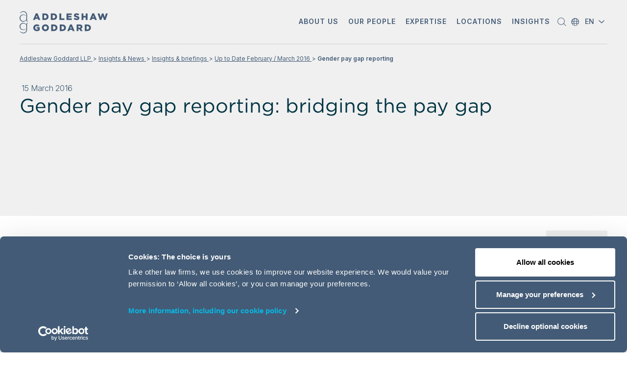

--- FILE ---
content_type: text/html; charset=utf-8
request_url: https://www.addleshawgoddard.com/en/insights/insights-briefings/2016/employment/employment-up-to-date-february-march-2016/gender-pay-gap-reporting-bridging-the-pay-gap/
body_size: 20327
content:


<!DOCTYPE html>
<!--[if IE 8]>     <html class="no-js ie ie8 lte9 lte8" lang="en">      <![endif]-->
<!--[if IE 9]>     <html class="no-js ie ie9 lte9" lang="en">           <![endif]-->
<!--[if gt IE 9]>  <html class="no-js ie" lang="en">                    <![endif]-->
<!--[if !IE]><!-->
<html class="no-js" lang="en">
<!--<![endif]-->

<head>

        <!-- For IE <= 9 -->
        <!--[if IE]>
            <script data-cookieconsent="ignore" type="text/javascript">
                window.location = "/en/outdated-browser";
            </script>
        <![endif]-->
        <!-- For IE > 9 -->
        <script data-cookieconsent="ignore" data-blockingmode="ignore" type="text/javascript">
            if (window.navigator.msPointerEnabled) {
                window.location = "/en/outdated-browser";
            }
        </script>

    <meta charset="UTF-8">
    <meta http-equiv="X-UA-Compatible" content="IE=edge,chrome=1" />

    



<script data-cookieconsent="ignore">

  var width = screen.width.toString();
  var height = screen.height.toString();

  var dataLayer = [{
    'site': 'Addleshaw Goddard LLP',
    'title': 'Gender pay gap reporting: bridging the pay gap',
    'url': '/en/insights/insights-briefings/2016/employment/employment-up-to-date-february-march-2016/gender-pay-gap-reporting-bridging-the-pay-gap/',
    'urlAbs': 'https://www.addleshawgoddard.com/en/insights/insights-briefings/2016/employment/employment-up-to-date-february-march-2016/gender-pay-gap-reporting-bridging-the-pay-gap/',
    'pID': '14033',
    'pClass': 'Article',
    'pLang': 'en',
    'pPar': '14020',
    'pAnc': '[14020,7627,7587,3427,3425,6,1]',
    'Host': 'www.addleshawgoddard.com',
    'Uri': 'https://www.addleshawgoddard.com:443/en/insights/insights-briefings/2016/employment/employment-up-to-date-february-march-2016/gender-pay-gap-reporting-bridging-the-pay-gap/',
    'uRegion': '',
    'bLang': '',
    'uState': 'Logged Out',
    'uLvl': 'None',
    'resW': width,
    'resH': height,
    'uDevice': 'desktop',
    'Time': '1768874907'
  }];

  var cleanUpDataLayer = function () {
    for (i in dataLayer) {
      for (o in dataLayer[i]) {
        if (dataLayer[i][o] === null || dataLayer[i][o] === undefined || dataLayer[i][o] === "") {
          delete dataLayer[i][o];
        }
      }
    }
  };
  cleanUpDataLayer();

</script>

    <!-- Google Consent Mode -->
    <script data-cookieconsent="ignore">
      window.dataLayer = window.dataLayer || [];
      function gtag() {
        dataLayer.push(arguments)
      }
      gtag("consent", "default", {
        ad_personalization: "denied",
        ad_storage: "denied",
        ad_user_data: "denied",
        analytics_storage: "denied",
        functionality_storage: "denied",
        personalization_storage: "denied",
        security_storage: "granted",
        wait_for_update: 500
      });
      gtag("set", "ads_data_redaction", true);
      gtag("set", "url_passthrough", true);
    </script>
    <!-- End Google Consent Mode-->
    <!-- Google Tag Manager -->
    <script data-cookieconsent="ignore" data-blockingmode="ignore">
        (function (w, d, s, l, i) {
            w[l] = w[l] || [];
            w[l].push({
                'gtm.start':
                    new Date().getTime(),
                event: 'gtm.js'
            });
            var f = d.getElementsByTagName(s)[0],
                j = d.createElement(s),
                dl = l != 'dataLayer' ? '&l=' + l : '';
            j.async = true;
            j.src =
                '//www.googletagmanager.com/gtm.js?id=' + i + dl;
            f.parentNode.insertBefore(j, f);
        })(window, document, 'script', 'dataLayer', 'GTM-PCKFMW');
    </script>
    <!-- End Google Tag Manager -->

    <script id="Cookiebot" data-culture="en" src="https://consent.cookiebot.com/uc.js" data-cbid="2299c3be-943c-4115-9d81-fe05a6ba41e2"
            data-blockingmode="auto" type="text/javascript"></script>

    <title>Gender pay gap reporting | Addleshaw Goddard LLP</title>

    <meta http-equiv="Cache-Control" content="no-cache, no-store, must-revalidate" />
    <meta http-equiv="Pragma" content="no-cache" />
    <meta http-equiv="Expires" content="0" />


<link rel="canonical" href="https://www.addleshawgoddard.com/en/insights/insights-briefings/2016/employment/employment-up-to-date-february-march-2016/gender-pay-gap-reporting-bridging-the-pay-gap/" />

<meta content="Gender pay gap reporting: bridging the pay gap" name="description" />

<meta content="" name="robots" />

<meta property="og:title" content="Gender pay gap reporting: bridging the pay gap " />
<meta property="og:description" content="Gender pay gap reporting: bridging the pay gap" />
<meta property="og:url" content="/en/insights/insights-briefings/2016/employment/employment-up-to-date-february-march-2016/gender-pay-gap-reporting-bridging-the-pay-gap/" />
<meta property="og:site_name" content="Addleshaw Goddard" />
<meta property="og:type" content="website" />
<meta property="og:image" content="https://www.addleshawgoddard.com/Static/images/fallback-general.jpg" />
<meta property="og:locale" content="en" />

<meta property="fb:admins" />
<meta property="fb:page_id" />
<meta property="fb:app_id" />

<meta name="twitter:card" content="summary" />
<meta name="twitter:site" content="@aginsight" />
<meta name="twitter:title" content="Gender pay gap reporting: bridging the pay gap " />
<meta name="twitter:description" content="Gender pay gap reporting: bridging the pay gap" />
<meta name="twitter:image" content="https://www.addleshawgoddard.com/Static/images/fallback-general.jpg" />

<title></title>

    <link rel="alternate" href="https://www.addleshawgoddard.com/en/insights/insights-briefings/2016/employment/employment-up-to-date-february-march-2016/gender-pay-gap-reporting-bridging-the-pay-gap/" hreflang="en" />


    <meta name="viewport" content="width=device-width, initial-scale=1, maximum-scale=1">

    <!-- CSS files -->
    <!--<link rel="stylesheet" type="text/css" href="/NewStatic/build/css/styles.css?v=10112025" />-->
    <!--<link rel="stylesheet" href="/static/build/css/styles.css?v=10112025" />-->

    <link rel="stylesheet" href="/build/css/styles.css?v=10112025" />

    <!-- twitter widget script -->
    <script data-cookieconsent="ignore">
        window.twttr = (function (d, s, id) {
            var js,
                fjs = d.getElementsByTagName(s)[0],
                t = window.twttr || {};
            if (d.getElementById(id)) return t;
            js = d.createElement(s);
            js.id = id;
            js.src = "https://platform.twitter.com/widgets.js";
            fjs.parentNode.insertBefore(js, fjs);

            t._e = [];
            t.ready = function (f) {
                t._e.push(f);
            };

            return t;
        }(document, "script", "twitter-wjs"));
    </script>

    <script>
        !function (r) {
            var i = document.createElement("img");
            i.setAttribute("src",
                "//addleshawgoddard.vuture.net/security/tracker.gif?referer=" + encodeURIComponent(r));
        }
            (document.referrer);
    </script>

    <script data-cookieconsent="ignore" src="/build/js/modernizr.js"></script>
    <!-- ****** faviconit.com favicons ****** -->
    <link rel="shortcut icon" href="/static/images/favicon/favicon.ico" />
    <link rel="icon" sizes="16x16 32x32 64x64" href="/static/images/favicon/favicon.ico" />
    <link rel="icon" type="image/png" sizes="196x196" href="/static/images/favicon/favicon-192.png" />
    <link rel="icon" type="image/png" sizes="160x160" href="/static/images/favicon/favicon-160.png" />
    <link rel="icon" type="image/png" sizes="96x96" href="/static/images/favicon/favicon-96.png" />
    <link rel="icon" type="image/png" sizes="64x64" href="/static/images/favicon/favicon-64.png" />
    <link rel="icon" type="image/png" sizes="32x32" href="/static/images/favicon/favicon-32.png" />
    <link rel="icon" type="image/png" sizes="16x16" href="/static/images/favicon/favicon-16.png" />
    <link rel="apple-touch-icon" href="/static/images/favicon/favicon-57.png" />
    <link rel="apple-touch-icon" sizes="114x114" href="/static/images/favicon/favicon-114.png" />
    <link rel="apple-touch-icon" sizes="72x72" href="/static/images/favicon/favicon-72.png" />
    <link rel="apple-touch-icon" sizes="144x144" href="/static/images/favicon/favicon-144.png" />
    <link rel="apple-touch-icon" sizes="60x60" href="/static/images/favicon/favicon-60.png" />
    <link rel="apple-touch-icon" sizes="120x120" href="/static/images/favicon/favicon-120.png" />
    <link rel="apple-touch-icon" sizes="76x76" href="/static/images/favicon/favicon-76.png" />
    <link rel="apple-touch-icon" sizes="152x152" href="/static/images/favicon/favicon-152.png" />
    <link rel="apple-touch-icon" sizes="180x180" href="/static/images/favicon/favicon-180.png" />
    <meta name="msapplication-TileColor" content="#FFFFFF" />
    <meta name="msapplication-TileImage" content="/static/images/favicon/favicon-144.png" />
    <meta name="msapplication-config" content="/static/images/favicon/browserconfig.xml" />
    <!-- ****** faviconit.com favicons ****** -->
    <!--ios compatibility-->
    <!--<meta name="apple-mobile-web-app-capable" content="yes">
    <meta name="apple-mobile-web-app-title" content="Website title">
    <link rel="apple-touch-icon" href="/NewStatic/images/apple-icon-144x144.png">-->
    <!--Android compatibility-->
    <!--<meta name="mobile-web-app-capable" content="yes">
    <meta name="application-name" content="WebSite title">
    <link rel="icon" type="image/png" href="/NewStatic/images/android-icon-192x192.png">-->

    <meta name="google-site-verification" content="mybhMgFALCFCKTAplLwYAMEzWcd8jvmQF016M_6Ay1s" />
    

    
            <meta name="google-site-verification" content="mybhMgFALCFCKTAplLwYAMEzWcd8jvmQF016M_6Ay1s" />


    <style>
        .placeholder {
            opacity: 1 !important;
            cursor: auto !important;
            background-color: #e5e6e9 !important;
        }
    </style>

    <script data-cookieconsent="ignore" src="//ajax.googleapis.com/ajax/libs/jquery/1.9.1/jquery.min.js"></script>
    <script data-cookieconsent="ignore">window.jQuery || document.write('<script src="/build/js/jquery-1.9.1.min.js"><\/script>')</script>

</head>

<body lang="en" dir="ltr" class="outer-wrap scrollspy-example" class="ltr " data-bs-spy="scroll" data-bs-target="#fixed-nav" data-bs-offset="0" tabindex="0" style=" ">
    <noscript><img src="https://secure.24-astute.com/796237.png" style="display:none;" /></noscript>
<script data-cookieconsent="ignore">
    // Episerver Forms
    if (typeof $$epiforms !== 'undefined') {
        $$epiforms(document).ready(function myfunction() {

            // Episerver forms submit adding dataLayer
            $$epiforms(".EPiServerForms").on("formsSubmitted", function (event) {
                var formName = event.currentTarget.id;
                var pageName = document.getElementsByTagName("title")[0].innerHTML;
                var formType = 'EPiServerForm';

                dataLayer = dataLayer || [];

                dataLayer.push({
                    'event' : 'formSubmit',
                    'formName' : pageName,
                    'formId': formName
                });

            });
        });
    }

    document.addEventListener('DOMContentLoaded', function() {
        // Search form dataLayer
        // Search form and search results research form
        $('#search__form, #search-results__form').submit(function(event) {
            var searchType = event.currentTarget.id;
            var searchValue;
            if (searchType === 'search__form') {
                searchValue = $('.site-search__input').val();
            }
            else if (searchType === 'search-results__form') {
                searchValue = $('.search-area__input').val();
            }

            dataLayer.push({
                'event'       : 'siteSearch',
                'searchType'  : searchType,
                'searchValue' : searchValue
            });
        });
    }, false);

</script>

<!-- Google Tag Manager -->
<noscript>
    <iframe src="//www.googletagmanager.com/ns.html?id=GTM-PCKFMW"
            height="0" width="0" style="display:none;visibility:hidden"></iframe>
</noscript>
<!-- End Google Tag Manager -->

    
    

     

    





<script data-cookieconsent="ignore" type="text/javascript">
    function ToThePointSearchFunction() {
        var displayedFilters = document.getElementsByClassName('selected-filter');
        //for (let i = 0; i < displayedFilters.length; i++) {
        // alert(displayedFilters[i].textContent);
        //}
        // submit form here
        document.getElementById('ToThePointSearchForm').submit();
    }

    $(document).ready(function () {
        //initialiseFilterArrays();
        try {
            document.getElementById('ToThePointSearch').onkeydown = function (e) {
                if (e.keyCode == 13) {
                    ToThePointSearchFunction();
                }
            };
        } catch { }
    });
</script>
<!-- Header Start -->


<!-- Header Start -->
<header class="main-navigation  light-theme  main-navigation banner-language-removed" data-theme="light-theme" data-transparency="">
    <div class="header-border-container">
        <div class="header-border"></div>
    </div>

    <div class="container mx-auto w-100">
        <!-- Nav Start -->
        <nav class="navbar navbar-expand-lg navbar-light">
            <div class="container-fluid d-flex justify-content-start p-0">
                <div class="row">
                    <div class="col-6 col-lg-2  d-flex align-self-center pe-0">
                        <!-- navbar-brand start   -->
                        <a class="navbar-brand m-0 p-0" href="/en" style="z-index: 10;">
                                <img src="/globalassets/logos/ag-logo/logo-desktop25-2.svg" alt="Addleshaw Goddard Logo " width="180" height="50" />
                        </a>

                    </div> <!-- navbar-brand end -->

                    <div class="d-none d-lg-flex col-lg-10">
                        <!-- desktop only -->
                        <!-- desktop nav part  START-->
                        <div class="section light-theme collapse navbar-collapse justify-content-end d-none d-lg-flex" id="mainMenuDesktop">
                            <ul class="navbar-nav">
                                        <!-- top level menu item -->
                                            <li class="nav-item dropdown">
                                                <a class="nav-link dropdown-toggle text-uppercase text-center" aria-current="page"
                                                   href="#" role="button" data-bs-toggle="dropdown" aria-expanded="false">
                                                    <span id="about-us"
                                                          class="desk-nav-span d-inline-block text-break position-relative">
                                                        About us
                                                    </span>
                                                </a>
                                                <div class="dropdown-menu about-us" aria-labelledby="about-us">
                                                    <div class="container">
                                                        <div class="row">


                                                                        <div class="col-12 col-lg-4">
                                                                                <p class="highlight-text-dropdown">
                                                                                    Find out how we deliver <span class="blue-color">imagination and impact</span> to our clients and people
                                                                                </p>
                                                                        </div>
                                                                        <div class="col-12 col-lg-4">

                                                                            <!-- link block -->


                                                                        <ul class="menu ">
                                                                                            <li>
                                                                                                <a href="/en/about-us/" class="">
                                                                                                    Introduction to AG
                                                                                                </a>
                                                                                            </li>
                                                                                            <li>
                                                                                                <a href="/en/case-studies/" class="">
                                                                                                    Case studies
                                                                                                </a>
                                                                                            </li>
                                                                                            <li>
                                                                                                <a href="/en/innovation-law-plus-more/" class="">
                                                                                                    Innovation
                                                                                                </a>
                                                                                            </li>
                                                                                            <li>
                                                                                                <a href="/en/rhs/" class="">
                                                                                                    Our partnership with the RHS
                                                                                                </a>
                                                                                            </li>
                                                                        </ul>
                                                                        </div>
                                                                        <div class="col-12 col-lg-4">

                                                                            <!-- link block -->


                                                                        <ul class="menu ">
                                                                                            <li>
                                                                                                <a href="/en/about-us/responsible-business/" class="">
                                                                                                    Responsible business
                                                                                                </a>
                                                                                            </li>
                                                                                            <li>
                                                                                                <a href="/en/careers/" class="">
                                                                                                    Careers
                                                                                                </a>
                                                                                            </li>
                                                                                            <li>
                                                                                                <a href="/en/contact-us/" class="">
                                                                                                    Contact us
                                                                                                </a>
                                                                                            </li>
                                                                        </ul>
                                                                        </div>
                                                        </div>
                                                    </div>
                                                </div>
                                            </li>
                                        <!-- top level menu item -->
                                            <li class="nav-item">
                                                <a class="nav-link text-uppercase text-center" aria-current="page" href="/en/our-people/">
                                                    <span class="desk-nav-span text-uppercase d-inline-block text-break position-relative">
                                                        Our people
                                                    </span>
                                                </a>
                                            </li>
                                        <!-- top level menu item -->
                                            <li class="nav-item dropdown">
                                                <a class="nav-link dropdown-toggle text-uppercase text-center" aria-current="page"
                                                   href="#" role="button" data-bs-toggle="dropdown" aria-expanded="false">
                                                    <span id="expertise"
                                                          class="desk-nav-span d-inline-block text-break position-relative">
                                                        Expertise
                                                    </span>
                                                </a>
                                                <div class="dropdown-menu expertise" aria-labelledby="expertise">
                                                    <div class="container">
                                                        <div class="row">


                                                                        <div class="col-12 col-lg-4">

                                                                            <!-- link block -->
                                                                                <h2 class="headline">
Sectors                                                                                </h2>


                                                                        <ul class="menu ">
                                                                                            <li>
                                                                                                <a href="/en/sectors/advanced-manufacturing/" class="">
                                                                                                    Advanced Manufacturing
                                                                                                </a>
                                                                                            </li>
                                                                                            <li>
                                                                                                <a href="/en/sectors/energy-and-utilities/" class="">
                                                                                                    Energy &amp; Utilities
                                                                                                </a>
                                                                                            </li>
                                                                                            <li>
                                                                                                <a href="/en/sectors/financial-services/" class="">
                                                                                                    Financial Services
                                                                                                </a>
                                                                                            </li>
                                                                                            <li>
                                                                                                <a href="/en/sectors/health/" class="">
                                                                                                     Healthcare &amp; Life Sciences
                                                                                                </a>
                                                                                            </li>
                                                                                            <li>
                                                                                                <a href="/en/sectors/real-estate/" class="">
                                                                                                    Real Estate
                                                                                                </a>
                                                                                            </li>
                                                                                            <li>
                                                                                                <a href="/en/sectors/retail-consumer/" class="">
                                                                                                    Retail &amp; Consumer
                                                                                                </a>
                                                                                            </li>
                                                                                            <li>
                                                                                                <a href="/en/sectors/sport/" class="">
                                                                                                    Sport
                                                                                                </a>
                                                                                            </li>
                                                                                            <li>
                                                                                                <a href="/en/sectors/technology-lawyers/" class="">
                                                                                                    Technology
                                                                                                </a>
                                                                                            </li>
                                                                                            <li>
                                                                                                <a href="/en/sectors/transport/" class="">
                                                                                                    Transport
                                                                                                </a>
                                                                                            </li>
                                                                                            <li>
                                                                                                <a href="/en/sectors/uk-central-government/" class="">
                                                                                                    UK Central Government
                                                                                                </a>
                                                                                            </li>
                                                                        </ul>
                                                                        </div>
                                                                        <div class="col-12 col-lg-8">

                                                                            <!-- link block -->
                                                                                <h2 class="headline">
Specialisms                                                                                 </h2>


                                                                        <ul class="menu two-columns">
                                                                                            <li>
                                                                                                <a href="/en/specialisms/commercial-services/" class="">
                                                                                                    Commercial Services
                                                                                                </a>
                                                                                            </li>
                                                                                            <li>
                                                                                                <a href="/en/specialisms/competition-regulation/" class="">
                                                                                                    Competition &amp; Regulation
                                                                                                </a>
                                                                                            </li>
                                                                                            <li>
                                                                                                <a href="/en/specialisms/construction-and-engineering/" class="">
                                                                                                    Construction &amp; Engineering
                                                                                                </a>
                                                                                            </li>
                                                                                            <li>
                                                                                                <a href="/en/specialisms/corporate/" class="">
                                                                                                    Corporate
                                                                                                </a>
                                                                                            </li>
                                                                                            <li>
                                                                                                <a href="/en/specialisms/dispute-resolution/" class="">
                                                                                                    Dispute Resolution
                                                                                                </a>
                                                                                            </li>
                                                                                            <li>
                                                                                                <a href="/en/specialisms/employment-immigration/" class="">
                                                                                                    Employment &amp; Immigration
                                                                                                </a>
                                                                                            </li>
                                                                                            <li>
                                                                                                <a href="/en/specialisms/finance/" class="">
                                                                                                    Finance
                                                                                                </a>
                                                                                            </li>
                                                                                            <li>
                                                                                                <a href="/en/specialisms/financial-regulation/" class="">
                                                                                                    Financial Regulation
                                                                                                </a>
                                                                                            </li>
                                                                                            <li>
                                                                                                <a href="/en/specialisms/global-infrastructure/" class="">
                                                                                                    Global Infrastructure
                                                                                                </a>
                                                                                            </li>
                                                                                            <li>
                                                                                                <a href="/en/specialisms/global-investigations/" class="">
                                                                                                    Global Investigations
                                                                                                </a>
                                                                                            </li>
                                                                                            <li>
                                                                                                <a href="/en/specialisms/intellectual-property/" class="">
                                                                                                    Intellectual Property
                                                                                                </a>
                                                                                            </li>
                                                                                            <li>
                                                                                                <a href="/en/specialisms/pensions/" class="">
                                                                                                    Pensions
                                                                                                </a>
                                                                                            </li>
                                                                                            <li>
                                                                                                <a href="/en/specialisms/corporate/private-equity/" class="">
                                                                                                    Private Equity
                                                                                                </a>
                                                                                            </li>
                                                                                            <li>
                                                                                                <a href="/en/specialisms/private-wealth/" class="">
                                                                                                    Private Wealth
                                                                                                </a>
                                                                                            </li>
                                                                                            <li>
                                                                                                <a href="/en/specialisms/professional-services/" class="">
                                                                                                    Professional Services
                                                                                                </a>
                                                                                            </li>
                                                                                            <li>
                                                                                                <a href="/en/specialisms/real-estate/" class="">
                                                                                                    Real Estate
                                                                                                </a>
                                                                                            </li>
                                                                                            <li>
                                                                                                <a href="/en/specialisms/restructuring/" class="">
                                                                                                    Restructuring
                                                                                                </a>
                                                                                            </li>
                                                                                            <li>
                                                                                                <a href="/en/specialisms/tax-and-structuring/" class="">
                                                                                                    Tax &amp; Structuring
                                                                                                </a>
                                                                                            </li>
                                                                        </ul>
                                                                        </div>
                                                                                <div class="col-12">
                                                                                        <a href="/en/specialisms/" class="cta hover-underline-animation aqua">
                                                                                            Expertise A - Z List
                                                                                            <span class="icon-arrow-right cta-icon"></span>
                                                                                        </a>
                                                                                </div>
                                                        </div>
                                                    </div>
                                                </div>
                                            </li>
                                        <!-- top level menu item -->
                                            <li class="nav-item dropdown">
                                                <a class="nav-link dropdown-toggle text-uppercase text-center" aria-current="page"
                                                   href="#" role="button" data-bs-toggle="dropdown" aria-expanded="false">
                                                    <span id="locations"
                                                          class="desk-nav-span d-inline-block text-break position-relative">
                                                        Locations
                                                    </span>
                                                </a>
                                                <div class="dropdown-menu locations" aria-labelledby="locations">
                                                    <div class="container">
                                                        <div class="row">


                                                                                <div class="col-12 mb-4">
                                                                                        <a href="/en/international/"
                                                                                           class="cta hover-underline-animation aqua">How we deliver for clients, globally<span class="icon-arrow-right cta-icon"></span></a>
                                                                                </div>
                                                                        <div class="col-12 col-lg-3">

                                                                            <!-- link block -->
                                                                                <h2 class="headline">
Asia offices:                                                                                </h2>


                                                                        <ul class="menu ">
                                                                                            <li>
                                                                                                <a class="sub-item" href="/en/international/asia/japan/">Japan</a>
                                                                                            </li>
                                                                                            <li>
                                                                                                <a class="sub-item" href="/en/international/asia/singapore/">Singapore</a>
                                                                                            </li>
                                                                        </ul>
                                                                        </div>
                                                                        <div class="col-12 col-lg-3">

                                                                            <!-- link block -->
                                                                                <h2 class="headline">
Europe offices:                                                                                </h2>


                                                                        <ul class="menu ">
                                                                                            <li>
                                                                                                <a class="sub-item" href="/en/international/europe/england-and-wales/">England &amp; Wales</a>
                                                                                            </li>
                                                                                            <li>
                                                                                                <a class="sub-item" href="/en/international/europe/france/">France</a>
                                                                                            </li>
                                                                                            <li>
                                                                                                <a class="sub-item" href="/en/international/europe/germany/">Germany</a>
                                                                                            </li>
                                                                                            <li>
                                                                                                <a class="sub-item" href="/en/international/europe/ireland/">Ireland</a>
                                                                                            </li>
                                                                                            <li>
                                                                                                <a class="sub-item" href="/en/international/europe/luxembourg/">Luxembourg</a>
                                                                                            </li>
                                                                                            <li>
                                                                                                <a class="sub-item" href="/en/international/europe/poland/">Poland</a>
                                                                                            </li>
                                                                                            <li>
                                                                                                <a class="sub-item" href="/en/international/europe/scotland/">Scotland</a>
                                                                                            </li>
                                                                                            <li>
                                                                                                <a class="sub-item" href="/en/international/europe/spain/">Spain</a>
                                                                                            </li>
                                                                        </ul>
                                                                        </div>
                                                                        <div class="col-12 col-lg-3">

                                                                            <!-- link block -->
                                                                                <h2 class="headline">
Middle East offices:                                                                                </h2>


                                                                        <ul class="menu ">
                                                                                            <li>
                                                                                                <a class="sub-item" href="/en/international/middle-east/kingdom-of-saudi-arabia/">Kingdom of Saudi Arabia</a>
                                                                                            </li>
                                                                                            <li>
                                                                                                <a class="sub-item" href="/en/international/middle-east/oman/">Oman</a>
                                                                                            </li>
                                                                                            <li>
                                                                                                <a class="sub-item" href="/en/international/middle-east/qatar/">Qatar</a>
                                                                                            </li>
                                                                                            <li>
                                                                                                <a class="sub-item" href="/en/international/middle-east/uae/">UAE</a>
                                                                                            </li>
                                                                        </ul>
                                                                        </div>
                                                                        <div class="col-12 col-lg-3">

                                                                            <!-- link block -->
                                                                                <h2 class="headline">
Regional business groups:                                                                                </h2>


                                                                        <ul class="menu ">
                                                                                            <li>
                                                                                                <a class="sub-item" href="/en/international/africa/">Africa</a>
                                                                                            </li>
                                                                                            <li>
                                                                                                <a class="sub-item" href="/en/international/europe/central-eastern-europe/">Central &amp; Eastern Europe</a>
                                                                                            </li>
                                                                                            <li>
                                                                                                <a class="sub-item" href="/en/international/asia/india/">India</a>
                                                                                            </li>
                                                                                            <li>
                                                                                                <a class="sub-item" href="/en/international/asia/korea/">Korea</a>
                                                                                            </li>
                                                                                            <li>
                                                                                                <a class="sub-item" href="/en/international/latin-america/">Latin America</a>
                                                                                            </li>
                                                                                            <li>
                                                                                                <a class="sub-item" href="/en/international/europe/the-nordics/">Nordics</a>
                                                                                            </li>
                                                                                            <li>
                                                                                                <a class="sub-item" href="/en/international/north-america/">North America</a>
                                                                                            </li>
                                                                                            <li>
                                                                                                <a class="sub-item" href="/en/international/europe/turkey/">T&#252;rkiye</a>
                                                                                            </li>
                                                                                            <li>
                                                                                                <a class="sub-item" href="/en/international/europe/ukraine/">Ukraine</a>
                                                                                            </li>
                                                                        </ul>
                                                                        </div>
                                                        </div>
                                                    </div>
                                                </div>
                                            </li>
                                        <!-- top level menu item -->
                                            <li class="nav-item dropdown">
                                                <a class="nav-link dropdown-toggle text-uppercase text-center" aria-current="page"
                                                   href="#" role="button" data-bs-toggle="dropdown" aria-expanded="false">
                                                    <span id="insights"
                                                          class="desk-nav-span d-inline-block text-break position-relative">
                                                        Insights
                                                    </span>
                                                </a>
                                                <div class="dropdown-menu insights" aria-labelledby="insights">
                                                    <div class="container">
                                                        <div class="row">


                                                                    <div class="col-12 col-lg-4 to-the-point-col-1">
                                                                            <p class="ttp-description"><img src="/link/559bc97e0a4e4e7a9642283fa0369428.aspx" alt="" width="388" height="38" />
<br />Essential insights on the law and how it impacts business.</p>
                                                                                <div class="featured">
                                                                                    <h5>FEATURED INSIGHT</h5>
                                                                                        <a class="text-link" href="/en/insights/insights-briefings/2025/dispute-resolution/esg-the-boardroom-opportunity/">
                                                                                            <h4>ESG: The boardroom opportunity</h4>
                                                                                        </a>
                                                                                    <p>Despite politics, ESG remains a strategic imperative for businesses with long-term ambitions.</p>
                                                                                        <a class="cta hover-underline-animation aqua" href="/en/insights/insights-briefings/2025/dispute-resolution/esg-the-boardroom-opportunity/" target="_self">
                                                                                            Read more<span class="icon-arrow-right cta-icon"></span>
                                                                                        </a>
                                                                                </div>
                                                                    </div>
                                                                    <div class="col-12 col-lg-8 left-border to-the-point-col-2">
                                                                                <p>Search by keyword</p>
                                                                            <form id="toThePointMenuDesktopSearch" action="/en/insights/" method="get">
                                                                                <input name="filter.query" type="search" value="" placeholder="Type here....">
                                                                                <input name="articleTypes" type="hidden" value="News,Insights,Events">
                                                                                <button class="icon-magnifier" type="button" onclick="document.getElementById('toThePointMenuDesktopSearch').submit()"></button>
                                                                            </form>
                                                                        <div class="row ttp-menu">
                                                                                <div class="col-6">
                                                                                        <h4 class="headline">
Insights &amp; Articles                                                                                        </h4>
                                                                                                                                                                            <ul class="menu">
                                                                                                <li>
                                                                                                    <a class="" href="/en/insights/insights-briefings/">
                                                                                                        Recent legal developments
                                                                                                    </a>
                                                                                                </li>
                                                                                                <li>
                                                                                                    <a class="" href="/en/news/">
                                                                                                        News about the firm
                                                                                                    </a>
                                                                                                </li>
                                                                                                <li>
                                                                                                    <a class="" href="/en/events/">
                                                                                                        Events &amp; webinars
                                                                                                    </a>
                                                                                                </li>
                                                                                                <li>
                                                                                                    <a class="" href="/en/insights/client-knowledge-and-learning/">
                                                                                                        Client knowledge &amp; learning
                                                                                                    </a>
                                                                                                </li>
                                                                                        </ul>
                                                                                </div>
                                                                                <div class="col-6">
                                                                                        <h4 class="headline">
Hot topics                                                                                        </h4>
                                                                                                                                                                            <ul class="menu">
                                                                                                <li>
                                                                                                    <a class="" href="/en/insights/insights-briefings/the-boardroom-agenda/">
                                                                                                        The Boardroom AGenda
                                                                                                    </a>
                                                                                                </li>
                                                                                                <li>
                                                                                                    <a class="" href="/en/insights/insights-briefings/2025/technology/cloud-without-crisis-risk-resilience/">
                                                                                                        Tech report: Cloud without crisis
                                                                                                    </a>
                                                                                                </li>
                                                                                                <li>
                                                                                                    <a class="" href="/en/insights/insights-briefings/the-future-of-data-centres/">
                                                                                                        Series: The Future of Data Centres
                                                                                                    </a>
                                                                                                </li>
                                                                                                <li>
                                                                                                    <a class="" href="/en/insights/insights-briefings/2024/finance/corporate-finance-soundbite-series-mergerspresso/">
                                                                                                        Series: Corporate Finance Soundbites
                                                                                                    </a>
                                                                                                </li>
                                                                                        </ul>
                                                                                </div>
                                                                        </div> <!-- /ttp-menu -->
                                                                    </div> <!-- second col end-->
                                                        </div>
                                                    </div>
                                                </div>
                                            </li>
                                <li class="nav-item">
                                    <a class="nav-link search-btn js-open-search-button" href="javascript:void(0)" role="button" aria-label="Search">
                                        <span class="icon-magnifier d-inline-block"></span>
                                    </a>
                                </li>

                                <li class="nav-item">
                                    <div class="position-relative" style="width: 66px; height: 90px;">
                                        
        <div class="country-selector icon-angle-down-small">
            <div class="chosen">
                <span>EN</span>
            </div>
            <div class="menu">
                    <a href="/en/" class="active" role="button" tabindex="0">
                        EN - English
                    </a>
                    <a href="/de/" class="" >
                        DE - Deutsch
                    </a>
                    <a href="/fr/" class="" >
                        FR - fran&#231;ais
                    </a>
            </div>
        </div>

                                    </div>
                                </li>
                            </ul>
                        </div> <!-- desktop nav part  END-->
                    </div><!-- desktop only end -->
                    <div class="col-6 d-flex justify-content-end d-lg-none ps-0">
                        <!-- mobile only -->

                        <ul class="d-flex flex-row">
                            <li class="">
                                <div class="position-relative" style="width: 66px; height: 80px;">
                                    
        <div class="country-selector icon-angle-down-small">
            <div class="chosen">
                <span>EN</span>
            </div>
            <div class="menu">
                    <a href="/en/" class="active" role="button" tabindex="0">
                        EN - English
                    </a>
                    <a href="/de/" class="" >
                        DE - Deutsch
                    </a>
                    <a href="/fr/" class="" >
                        FR - fran&#231;ais
                    </a>
            </div>
        </div>

                                </div>
                            </li>

                            <li class="">
                                <a class="search-btn js-open-search-button-mob" href="javascript:void(0)" role="button" aria-label="Open search form">
                                    <span class="icon-magnifier d-inline-block"></span>
                                </a>
                            </li>

                        </ul>

                        <!-- hamburger button  me-sm-5 -->
                        <button id="mobile-burger-menu" class="navbar-toggler p-0 border-0 d-lg-none shadow-none"
                                type="button" data-bs-toggle="collapse" data-bs-target="#mainMenuDesktop" aria-controls="mainMenuDesktop"
                                aria-expanded="false" aria-label="Toggle navigation">
                            <span class="" style="margin-bottom: 10px;"></span>
                            <span class="" style="margin-bottom: 10px;"></span>
                            <span class="m-0"></span>
                        </button>
                    </div><!-- mobile only end -->
                </div><!-- row end -->

            </div> <!-- .container END -->

        </nav> <!-- nav END -->

    </div>


    <!-- Slide in Mobile navigation START -->

    <section id="mobile-nav" class="mobile-nav position-absolute navbar d-lg-none align-items-stretch ">
        <div class="collapse navbar-collapse show">
            <ul class="navbar-nav w-100">
                    <!-- top level menu item -->
                        <li class="mobile-nav-item nav-item shadow-none">

                            <a class="mobile-nav-link nav-link text-uppercase px-2 mx-1 bg-transparent shadow-none display-flex justify-content-between"
                               aria-current="page" href="#" role="button" data-bs-toggle="dropdown"
                               aria-expanded="false">
                                <span class="text-uppercase">About us</span>
                                <span class="icon-angle-right-small icon"></span>
                            </a>

                            <!-- To The Poin Mobile view -->
                                <!-- Menu lists -->
                                <div class="dropdown-menu-custom mobile-nav-sub-menu shadow-none">
                                    <ul class="border-spec-nav">
                                                                <li class="nav-item">
                                                                    <a class="sub-nav-link" href="/en/about-us/">
                                                                        Introduction to AG
                                                                    </a>
                                                                </li>
                                                                <li class="nav-item">
                                                                    <a class="sub-nav-link" href="/en/case-studies/">
                                                                        Case studies
                                                                    </a>
                                                                </li>
                                                                <li class="nav-item">
                                                                    <a class="sub-nav-link" href="/en/innovation-law-plus-more/">
                                                                        Innovation
                                                                    </a>
                                                                </li>
                                                                <li class="nav-item">
                                                                    <a class="sub-nav-link" href="/en/rhs/">
                                                                        Our partnership with the RHS
                                                                    </a>
                                                                </li>
                                                                <li class="nav-item">
                                                                    <a class="sub-nav-link" href="/en/about-us/responsible-business/">
                                                                        Responsible business
                                                                    </a>
                                                                </li>
                                                                <li class="nav-item">
                                                                    <a class="sub-nav-link" href="/en/careers/">
                                                                        Careers
                                                                    </a>
                                                                </li>
                                                                <li class="nav-item">
                                                                    <a class="sub-nav-link" href="/en/contact-us/">
                                                                        Contact us
                                                                    </a>
                                                                </li>
                                    </ul>
                                </div> <!-- end dropdown-menu -->
                        </li>
                        <!-- .nav-item END -->
                    <!-- top level menu item -->
                        <li class="mobile-nav-item  nav-item shadow-none">
                            <a class="mobile-nav-link nav-link text-uppercase bg-transparent shadow-none display-flex justify-content-between"
                               aria-current="page" href="/en/our-people/" role="link">
                                <span class="text-uppercase">Our people</span>
                                <span class="icon-angle-right-small"></span>
                            </a>
                        </li>
                    <!-- top level menu item -->
                        <li class="mobile-nav-item nav-item shadow-none">

                            <a class="mobile-nav-link nav-link text-uppercase px-2 mx-1 bg-transparent shadow-none display-flex justify-content-between"
                               aria-current="page" href="#" role="button" data-bs-toggle="dropdown"
                               aria-expanded="false">
                                <span class="text-uppercase">Expertise</span>
                                <span class="icon-angle-right-small icon"></span>
                            </a>

                            <!-- To The Poin Mobile view -->
                                <!-- Menu lists -->
                                <div class="dropdown-menu-custom mobile-nav-sub-menu shadow-none">
                                    <ul class="border-spec-nav">
                                                    <li class="headline">
Sectors                                                    </li>
                                                                <li class="nav-item">
                                                                    <a class="sub-nav-link" href="/en/sectors/advanced-manufacturing/">
                                                                        Advanced Manufacturing
                                                                    </a>
                                                                </li>
                                                                <li class="nav-item">
                                                                    <a class="sub-nav-link" href="/en/sectors/energy-and-utilities/">
                                                                        Energy &amp; Utilities
                                                                    </a>
                                                                </li>
                                                                <li class="nav-item">
                                                                    <a class="sub-nav-link" href="/en/sectors/financial-services/">
                                                                        Financial Services
                                                                    </a>
                                                                </li>
                                                                <li class="nav-item">
                                                                    <a class="sub-nav-link" href="/en/sectors/health/">
                                                                         Healthcare &amp; Life Sciences
                                                                    </a>
                                                                </li>
                                                                <li class="nav-item">
                                                                    <a class="sub-nav-link" href="/en/sectors/real-estate/">
                                                                        Real Estate
                                                                    </a>
                                                                </li>
                                                                <li class="nav-item">
                                                                    <a class="sub-nav-link" href="/en/sectors/retail-consumer/">
                                                                        Retail &amp; Consumer
                                                                    </a>
                                                                </li>
                                                                <li class="nav-item">
                                                                    <a class="sub-nav-link" href="/en/sectors/sport/">
                                                                        Sport
                                                                    </a>
                                                                </li>
                                                                <li class="nav-item">
                                                                    <a class="sub-nav-link" href="/en/sectors/technology-lawyers/">
                                                                        Technology
                                                                    </a>
                                                                </li>
                                                                <li class="nav-item">
                                                                    <a class="sub-nav-link" href="/en/sectors/transport/">
                                                                        Transport
                                                                    </a>
                                                                </li>
                                                                <li class="nav-item">
                                                                    <a class="sub-nav-link" href="/en/sectors/uk-central-government/">
                                                                        UK Central Government
                                                                    </a>
                                                                </li>
                                                    <li class="headline">
Specialisms                                                     </li>
                                                                <li class="nav-item">
                                                                    <a class="sub-nav-link" href="/en/specialisms/commercial-services/">
                                                                        Commercial Services
                                                                    </a>
                                                                </li>
                                                                <li class="nav-item">
                                                                    <a class="sub-nav-link" href="/en/specialisms/competition-regulation/">
                                                                        Competition &amp; Regulation
                                                                    </a>
                                                                </li>
                                                                <li class="nav-item">
                                                                    <a class="sub-nav-link" href="/en/specialisms/construction-and-engineering/">
                                                                        Construction &amp; Engineering
                                                                    </a>
                                                                </li>
                                                                <li class="nav-item">
                                                                    <a class="sub-nav-link" href="/en/specialisms/corporate/">
                                                                        Corporate
                                                                    </a>
                                                                </li>
                                                                <li class="nav-item">
                                                                    <a class="sub-nav-link" href="/en/specialisms/dispute-resolution/">
                                                                        Dispute Resolution
                                                                    </a>
                                                                </li>
                                                                <li class="nav-item">
                                                                    <a class="sub-nav-link" href="/en/specialisms/employment-immigration/">
                                                                        Employment &amp; Immigration
                                                                    </a>
                                                                </li>
                                                                <li class="nav-item">
                                                                    <a class="sub-nav-link" href="/en/specialisms/finance/">
                                                                        Finance
                                                                    </a>
                                                                </li>
                                                                <li class="nav-item">
                                                                    <a class="sub-nav-link" href="/en/specialisms/financial-regulation/">
                                                                        Financial Regulation
                                                                    </a>
                                                                </li>
                                                                <li class="nav-item">
                                                                    <a class="sub-nav-link" href="/en/specialisms/global-infrastructure/">
                                                                        Global Infrastructure
                                                                    </a>
                                                                </li>
                                                                <li class="nav-item">
                                                                    <a class="sub-nav-link" href="/en/specialisms/global-investigations/">
                                                                        Global Investigations
                                                                    </a>
                                                                </li>
                                                                <li class="nav-item">
                                                                    <a class="sub-nav-link" href="/en/specialisms/intellectual-property/">
                                                                        Intellectual Property
                                                                    </a>
                                                                </li>
                                                                <li class="nav-item">
                                                                    <a class="sub-nav-link" href="/en/specialisms/pensions/">
                                                                        Pensions
                                                                    </a>
                                                                </li>
                                                                <li class="nav-item">
                                                                    <a class="sub-nav-link" href="/en/specialisms/corporate/private-equity/">
                                                                        Private Equity
                                                                    </a>
                                                                </li>
                                                                <li class="nav-item">
                                                                    <a class="sub-nav-link" href="/en/specialisms/private-wealth/">
                                                                        Private Wealth
                                                                    </a>
                                                                </li>
                                                                <li class="nav-item">
                                                                    <a class="sub-nav-link" href="/en/specialisms/professional-services/">
                                                                        Professional Services
                                                                    </a>
                                                                </li>
                                                                <li class="nav-item">
                                                                    <a class="sub-nav-link" href="/en/specialisms/real-estate/">
                                                                        Real Estate
                                                                    </a>
                                                                </li>
                                                                <li class="nav-item">
                                                                    <a class="sub-nav-link" href="/en/specialisms/restructuring/">
                                                                        Restructuring
                                                                    </a>
                                                                </li>
                                                                <li class="nav-item">
                                                                    <a class="sub-nav-link" href="/en/specialisms/tax-and-structuring/">
                                                                        Tax &amp; Structuring
                                                                    </a>
                                                                </li>
                                                    <li class="nav-item my-4">
                                                        <a class="sub-nav-link" href="/en/specialisms/">
                                                            Expertise A - Z List
                                                        </a>
                                                    </li>
                                    </ul>
                                </div> <!-- end dropdown-menu -->
                        </li>
                        <!-- .nav-item END -->
                    <!-- top level menu item -->
                        <li class="mobile-nav-item nav-item shadow-none">

                            <a class="mobile-nav-link nav-link text-uppercase px-2 mx-1 bg-transparent shadow-none display-flex justify-content-between"
                               aria-current="page" href="#" role="button" data-bs-toggle="dropdown"
                               aria-expanded="false">
                                <span class="text-uppercase">Locations</span>
                                <span class="icon-angle-right-small icon"></span>
                            </a>

                            <!-- To The Poin Mobile view -->
                                <!-- Menu lists -->
                                <div class="dropdown-menu-custom mobile-nav-sub-menu shadow-none">
                                    <ul class="border-spec-nav">
                                                    <li class="headline nav-item group-item cta-item">
                                                        <a href="/en/international/">How we deliver for clients, globally</a>
                                                    </li>
                                                    <li class="headline">
Asia offices:                                                    </li>
                                                                <li class="nav-item">
                                                                    <a class="nav-link" href="/en/international/asia/japan/">Japan</a>
                                                                </li>
                                                                <li class="nav-item">
                                                                    <a class="nav-link" href="/en/international/asia/singapore/">Singapore</a>
                                                                </li>
                                                    <li class="headline">
Europe offices:                                                    </li>
                                                                <li class="nav-item">
                                                                    <a class="nav-link" href="/en/international/europe/england-and-wales/">England &amp; Wales</a>
                                                                </li>
                                                                <li class="nav-item">
                                                                    <a class="nav-link" href="/en/international/europe/france/">France</a>
                                                                </li>
                                                                <li class="nav-item">
                                                                    <a class="nav-link" href="/en/international/europe/germany/">Germany</a>
                                                                </li>
                                                                <li class="nav-item">
                                                                    <a class="nav-link" href="/en/international/europe/ireland/">Ireland</a>
                                                                </li>
                                                                <li class="nav-item">
                                                                    <a class="nav-link" href="/en/international/europe/luxembourg/">Luxembourg</a>
                                                                </li>
                                                                <li class="nav-item">
                                                                    <a class="nav-link" href="/en/international/europe/poland/">Poland</a>
                                                                </li>
                                                                <li class="nav-item">
                                                                    <a class="nav-link" href="/en/international/europe/scotland/">Scotland</a>
                                                                </li>
                                                                <li class="nav-item">
                                                                    <a class="nav-link" href="/en/international/europe/spain/">Spain</a>
                                                                </li>
                                                    <li class="headline">
Middle East offices:                                                    </li>
                                                                <li class="nav-item">
                                                                    <a class="nav-link" href="/en/international/middle-east/kingdom-of-saudi-arabia/">Kingdom of Saudi Arabia</a>
                                                                </li>
                                                                <li class="nav-item">
                                                                    <a class="nav-link" href="/en/international/middle-east/oman/">Oman</a>
                                                                </li>
                                                                <li class="nav-item">
                                                                    <a class="nav-link" href="/en/international/middle-east/qatar/">Qatar</a>
                                                                </li>
                                                                <li class="nav-item">
                                                                    <a class="nav-link" href="/en/international/middle-east/uae/">UAE</a>
                                                                </li>
                                                    <li class="headline">
Regional business groups:                                                    </li>
                                                                <li class="nav-item">
                                                                    <a class="nav-link" href="/en/international/africa/">Africa</a>
                                                                </li>
                                                                <li class="nav-item">
                                                                    <a class="nav-link" href="/en/international/europe/central-eastern-europe/">Central &amp; Eastern Europe</a>
                                                                </li>
                                                                <li class="nav-item">
                                                                    <a class="nav-link" href="/en/international/asia/india/">India</a>
                                                                </li>
                                                                <li class="nav-item">
                                                                    <a class="nav-link" href="/en/international/asia/korea/">Korea</a>
                                                                </li>
                                                                <li class="nav-item">
                                                                    <a class="nav-link" href="/en/international/latin-america/">Latin America</a>
                                                                </li>
                                                                <li class="nav-item">
                                                                    <a class="nav-link" href="/en/international/europe/the-nordics/">Nordics</a>
                                                                </li>
                                                                <li class="nav-item">
                                                                    <a class="nav-link" href="/en/international/north-america/">North America</a>
                                                                </li>
                                                                <li class="nav-item">
                                                                    <a class="nav-link" href="/en/international/europe/turkey/">T&#252;rkiye</a>
                                                                </li>
                                                                <li class="nav-item">
                                                                    <a class="nav-link" href="/en/international/europe/ukraine/">Ukraine</a>
                                                                </li>
                                    </ul>
                                </div> <!-- end dropdown-menu -->
                        </li>
                        <!-- .nav-item END -->
                    <!-- top level menu item -->
                        <li class="mobile-nav-item nav-item shadow-none">

                            <a class="mobile-nav-link nav-link text-uppercase px-2 mx-1 bg-transparent shadow-none display-flex justify-content-between"
                               aria-current="page" href="#" role="button" data-bs-toggle="dropdown"
                               aria-expanded="false">
                                <span class="text-uppercase">Insights</span>
                                <span class="icon-angle-right-small icon"></span>
                            </a>

                            <!-- To The Poin Mobile view -->
                                <div class="dropdown-menu-custom mobile-nav-sub-menu shadow-none">
                                    <ul class="border-spec-nav">
                                                <li class="form-headline">
                                                    <form class="search-result" method="get" id="ToThePointSearchForm" action="/en/insights/">
                                                        <input name="filter.query" id="ToThePointSearch" class="mb-0" type="search" placeholder="Type here....">
                                                        <input name="articleTypes" type="hidden" value="News,Insights,Events">
                                                        <button class="icon-magnifier" type="button" onclick="ToThePointSearchFunction()"></button>
                                                    </form>
                                                </li>
                                                        <li class="headline">
                                                            Insights &amp; Articles
                                                        </li>
                                                        <li class="nav-item">
                                                            <a class="sub-nav-link" href="/en/insights/insights-briefings/">
                                                                Recent legal developments
                                                            </a>
                                                        </li>
                                                        <li class="nav-item">
                                                            <a class="sub-nav-link" href="/en/news/">
                                                                News about the firm
                                                            </a>
                                                        </li>
                                                        <li class="nav-item">
                                                            <a class="sub-nav-link" href="/en/events/">
                                                                Events &amp; webinars
                                                            </a>
                                                        </li>
                                                        <li class="nav-item">
                                                            <a class="sub-nav-link" href="/en/insights/client-knowledge-and-learning/">
                                                                Client knowledge &amp; learning
                                                            </a>
                                                        </li>
                                                        <li class="headline">
                                                            Hot topics
                                                        </li>
                                                        <li class="nav-item">
                                                            <a class="sub-nav-link" href="/en/insights/insights-briefings/the-boardroom-agenda/">
                                                                The Boardroom AGenda
                                                            </a>
                                                        </li>
                                                        <li class="nav-item">
                                                            <a class="sub-nav-link" href="/en/insights/insights-briefings/2025/technology/cloud-without-crisis-risk-resilience/">
                                                                Tech report: Cloud without crisis
                                                            </a>
                                                        </li>
                                                        <li class="nav-item">
                                                            <a class="sub-nav-link" href="/en/insights/insights-briefings/the-future-of-data-centres/">
                                                                Series: The Future of Data Centres
                                                            </a>
                                                        </li>
                                                        <li class="nav-item">
                                                            <a class="sub-nav-link" href="/en/insights/insights-briefings/2024/finance/corporate-finance-soundbite-series-mergerspresso/">
                                                                Series: Corporate Finance Soundbites
                                                            </a>
                                                        </li>
                                    </ul>
                                </div>
                        </li>
                        <!-- .nav-item END -->
            </ul>
        </div>
    </section>
    <!-- Slide in Mobile navigation END -->

</header> <!-- header END -->
<!-- Header search modal -->
<div class="search-modal banner-language-removed">

    <div class="container d-flex justify-content-end">
        <div class="form-wrapper">
            <div class="input-box">
                <form role="search" id="headerSearchForm" method="get" action="/en/sitesearch/" class="keyword-search">
                    <input type="text" name="filter.query" id="headerSearch" placeholder="How can we help you?" value="" required>
                    <button type="submit" aria-label="Search">
                        <span class="icon icon-magnifier"></span>
                    </button>
                    <button type="reset" class="closeSearchButton" aria-label="Close search">
                        <span class="icon icon-menu-open"></span>
                    </button>
                </form>
            </div>
        </div>
    </div>

</div>
<!-- /Header search modal -->


    <main id="main" class="">
            <div class="page-wrapper" style="" id="page-wrapper">
                






    <div class="banner cb08-header ">
        <div class="banner__container picturefill-background" style="">
            <div class="container-fluid">
                <div class="banner__content">
                        <p class="banner__date dark-grey">15 March 2016</p>
                    <h1 class="banner__heading">Gender pay gap reporting: bridging the pay gap</h1>

                </div>




<div class="breadcrumb-row">
    <ol class="breadcrumb" itemscope itemtype="http://schema.org/BreadcrumbList">
            <li itemprop="itemListElement" itemscope itemtype="http://schema.org/ListItem">
                <a itemprop="item" href="https://www.addleshawgoddard.com/en/" >
                    <span itemprop="name" data-crumb="Addleshaw Goddard LLP" >Addleshaw Goddard LLP</span>
                </a>
                <meta itemprop="position" content="1" />
            </li>
            <li itemprop="itemListElement" itemscope itemtype="http://schema.org/ListItem">
                <a itemprop="item" href="https://www.addleshawgoddard.com/en/insights/" >
                    <span itemprop="name" data-crumb="Insights &amp; News" >Insights &amp; News</span>
                </a>
                <meta itemprop="position" content="2" />
            </li>
            <li itemprop="itemListElement" itemscope itemtype="http://schema.org/ListItem">
                <a itemprop="item" href="https://www.addleshawgoddard.com/en/insights/insights-briefings/" >
                    <span itemprop="name" data-crumb="Insights &amp; briefings" >Insights &amp; briefings</span>
                </a>
                <meta itemprop="position" content="3" />
            </li>
            <li itemprop="itemListElement" itemscope itemtype="http://schema.org/ListItem">
                <a itemprop="item" href="https://www.addleshawgoddard.com/en/insights/insights-briefings/2016/employment/employment-up-to-date-february-march-2016/" >
                    <span itemprop="name" data-crumb="Up to Date February / March 2016" >Up to Date February / March 2016</span>
                </a>
                <meta itemprop="position" content="4" />
            </li>
            <li itemprop="itemListElement" itemscope itemtype="http://schema.org/ListItem">
                <a itemprop="item" href="https://www.addleshawgoddard.com/en/insights/insights-briefings/2016/employment/employment-up-to-date-february-march-2016/gender-pay-gap-reporting-bridging-the-pay-gap/" >
                    <span itemprop="name" data-crumb="Gender pay gap reporting" >Gender pay gap reporting</span>
                </a>
                <meta itemprop="position" content="5" />
            </li>

    </ol>
</div>
            </div>
        </div>
    </div>
    <div class="main-content">
        <div class="container">
            <div class="row">
                <div class="col-12 col-md-8">
                    <div class="primary-content mt-3">
                        <div class="wysiwyg-area intro-text">
                                <div class="intro-text">
                                    <h2>What is the thinking behind the Government's push for the publication of data on the gender pay gap?</h2>
<hr />
<p>In an article first published by Lexis PSL, Amanda Steadman, Professional Support Lawyer, considers the Government’s goal to close the UK's gender pay gap within a generation and what the plan means for employers and employees.</p>
<p><a title="Read or download the article" href="/globalassets/insights/employment/lexis_gender_pay_article.pdf" target="_blank">Please click here to view the article</a></p>
                                </div>
                                                            <div class="block-area block-area--flex">
                                            <div class="block block--full-width row">
            <div class="cb8-header">
                <h3 class="cb8-header__heading">Key contacts</h3>
                <a class="cb8-header__link" href="https://www.addleshawgoddard.com/en/our-people-archive/"></a>
            </div>
        </div>







                                </div>
                                                    </div>

                    </div>
                    <!-- end: .primary-content -->
                </div>

                <div class="col-12 col-md-4">
                    <div class="rhs">
                        <div class="related-content">
                                <div class="rhs-share-container">
                                    
<div class="social-share-local__container">
    <div class="social-share-local__heading"><h3 class="social-share-local__heading-text">Share</h3></div>
    <ul class="social-share-local">
        <li><a href="https://www.linkedin.com/home/" class="social-share-local__item social-share-local__item--linkedin" data-id="LinkedIn">LinkedIn</a></li>
        <li><a href="" class="social-share-local__item social-share-local__item--print">Print</a></li>
        <li><a class="social-share-local__item social-share-local__item--email" href="mailto:?subject=Gender pay gap reporting: bridging the pay gap&body=https://www.addleshawgoddard.com/en/insights/insights-briefings/2016/employment/employment-up-to-date-february-march-2016/gender-pay-gap-reporting-bridging-the-pay-gap/">Email</a></li>
    </ul>
</div>

                                </div>
                                                                <div class="rhs-content-area">    <div class="rhs-content-area">
            <div class="related-specialisms">
                <h3>Related specialisms</h3>
                

<ul class=related-links>
        <li ><a href="/en/specialisms/employment-incentives/">Employment and Incentives</a></li>
</ul>

            </div>
            </div>
</div>


                            
                        </div>
                    </div>
                </div>
            </div>
        </div>
    </div>
    <!-- end: .main-content -->

            </div>
    </main>



<!-- .section and .dark-theme used for children colors -->
<footer id="footer" class="section dark-theme position-relative">

    <div class="container js-animate fade-in-top">
        <!-- reveal animation: js-animate fade-in-top -->
        <!-- footer top -->
        <div class="row">

            <div class="footer-logo-big col-12 text-center">
                    <img src="/globalassets/logos/logo-footer.svg" class="mx-auto" loading="lazy" alt="Addleshaw Goddard Logo " width="40" height="100" title="Addleshaw Goddard Logo ">
                                                    <a class="cta hover-underline-animation grey" href="/en/about-us/">Discover more about AG <span class="icon-arrow-right cta-icon"></span></a>
            </div>

                <div class="footer-logo col-12 col-lg-3 col-xl-2">
                    <a href="/en/" class="text-decoration-none">
                        <img src="/globalassets/logos/ag-logo/logo-on-dark-silver-variation25-2.svg" loading="lazy" alt="Addleshaw Goddard Logo " width="192" height="53" title="Addleshaw Goddard Logo " />
                    </a>
                </div>

            <div class="footer-menu col-12 col-lg-9 col-xl-10 d-flex">
                <div class="footer-menu-column">
                    <ul>
                                <li>
                                    <a href="/en/contact-us/">
                                        Contact us
                                    </a>
                                </li>
                                <li>
                                    <a href="/en/international/">
                                        Our locations
                                    </a>
                                </li>
                        <li class="social-icons">
                                <a href="https://www.linkedin.com/company/addleshaw-goddard" target="_blank" class="text-decoration-none" aria-label="Link to Linkedin profile">
                                    <span class="soc-icon icon-linkedin"></span>
                                </a>
                                                            <a href="https://www.instagram.com/addleshawgoddard/" target="_blank" class="text-decoration-none" aria-label="Link to Instagram profile" title="Link to Addleshaw Goddard Instagram Profile">
                                    <span class="soc-icon icon-instagram"></span>
                                </a>
                        </li>
                    </ul>
                </div>
            </div>

        </div>

        <!-- divider -->
        <hr />

        <!-- footer bottom -->
        <div class="site-links">

            <ul class="d-flex justify-content-start flex-wrap">
                        <li class="">
                            <a class="text-white" href="/en/accessibility/">
                                Accessibility
                            </a>
                        </li>
                        <li class="">
                            <a class="text-white" href="/en/terms-and-conditions/">
                                Terms and Conditions
                            </a>
                        </li>
                        <li class="">
                            <a class="text-white" href="/en/cookie-policy/" target="_top">
                                Cookie Policy
                            </a>
                        </li>
                        <li class="">
                            <a class="text-white" href="/en/privacy/" target="_top">
                                Privacy
                            </a>
                        </li>
                        <li class="">
                            <a class="text-white" href="/en/legal-notices/" target="_top">
                                Legal Notices
                            </a>
                        </li>
                        <li class="">
                            <a class="text-white" href="/en/pricing-information/">
                                Pricing Information
                            </a>
                        </li>
                        <li class="">
                            <a class="text-white" href="/en/tax-strategy/">
                                Tax Strategy
                            </a>
                        </li>
                        <li class="">
                            <a class="text-white" href="/globalassets/policies/modern-slavery-statement.pdf" target="_blank">
                                Modern Slavery Act Transparency Statement
                            </a>
                        </li>
            </ul>
                <div class="copyright text-white">
                    <p class="m-0">
&#169; 2026 Addleshaw Goddard LLP – All rights reserved (SRA ID 440721)
                    </p>
                </div>

        </div>

    </div>


    <div class="footer-background dark-blue-gradient">
        <!-- style="background: rgb(67,91,118); background: linear-gradient(90deg, rgba(67,91,118,1) 0%, rgba(0,32,65,1) 100%);">-->

        <svg width="100%" height="100%">

            <!-- Define the pattern -->
            <pattern id="pattern-ag" x="20" y="0" width="170" height="214" patternUnits="userSpaceOnUse" viewBox="0 0 170 214" patternTransform="rotate(-5.9)">

                <g id="group_3976_12_">
                    <path id="path_23504_12_" fill="#24405D" d="M156,149.9c-2.5-0.3-2.8-2.4-2.8-3.8l0.1-20c0-1.7-0.4-3.3-1-4.8
                        c-0.6-1.5-1.5-2.9-2.7-4c-1.1-1.1-2.5-2-3.9-2.6c-1.5-0.6-3-0.8-4.6-0.7c-2.2,0-4.4,0.5-6.3,1.7c-1.9,1.2-3.6,2.8-4.7,4.9
                        c-0.3,0.4-0.1,0.6,0,0.8c0.1,0.1,0.2,0.1,0.3,0.1c0.1,0,0.2-0.1,0.3-0.2c1.2-1.6,2.7-2.8,4.4-3.7c1.7-0.9,3.6-1.3,5.5-1.4
                        c1.3-0.1,2.7,0.1,3.9,0.6s2.4,1.2,3.4,2.2c1,1,1.7,2.2,2.2,3.5c0.5,1.3,0.8,2.7,0.7,4.2l-0.1,15.9c-0.9,1.9-2.3,3.5-3.9,4.6
                        c-1.7,1.1-3.6,1.7-5.6,1.8c-1.4,0-2.7-0.2-3.9-0.8c-1.3-0.5-2.4-1.3-3.3-2.3c-1-1-1.7-2.2-2.2-3.6s-0.7-2.8-0.7-4.2
                        c0.1-2.9,1.2-5.7,3.2-7.7c2-2,4.6-3.2,7.3-3.1c2.6,0,5,0.9,7,2.7c0,0,0.1,0.1,0.2,0.1c0.1,0,0.1,0,0.2,0c0.1,0,0.1,0,0.2-0.1
                        c0.1,0,0.1-0.1,0.1-0.1c0.1-0.1,0.1-0.2,0.1-0.3c0-0.1-0.1-0.2-0.1-0.3c-1.1-1.2-2.4-2.1-3.8-2.7c-1.4-0.6-3-0.9-4.5-0.9
                        c-1.6,0-3.2,0.3-4.6,0.9c-1.5,0.6-2.8,1.6-4,2.7c-1.1,1.2-2.1,2.6-2.7,4.2c-0.6,1.6-1,3.2-1,4.9c0,1.7,0.3,3.4,0.9,4.9
                        c0.6,1.6,1.5,3,2.6,4.2c1.1,1.2,2.5,2.1,3.9,2.7c1.5,0.6,3,0.9,4.6,0.9c2.1,0,4.1-0.6,5.9-1.7c1.8-1.1,3.3-2.7,4.4-4.6l0.1,0l0,1.1
                        c0,0.7,0.1,1.4,0.3,2c0.2,0.6,0.6,1.2,1.1,1.7c0.5,0.5,1,0.8,1.7,1c0.6,0.2,1.3,0.3,1.9,0.2c0.1,0,0.1,0,0.2,0c0.1,0,0.1,0,0.2-0.1
                        c0,0,0.1-0.1,0.1-0.1c0-0.1,0-0.1,0.1-0.2c0-0.1,0-0.1,0-0.2c0-0.1,0-0.1-0.1-0.2c0,0-0.1-0.1-0.1-0.1
                        C156.1,149.9,156.1,149.9,156,149.9" />
                    <path id="path_23505_12_" fill="#24405D" d="M156,155.9c-2.5,0.3-2.8,2.5-2.8,3.9l-0.1,20c0,1.7-0.4,3.3-1,4.8
                        c-0.6,1.5-1.6,2.9-2.7,4.1c-1.1,1.2-2.5,2.1-3.9,2.6c-1.5,0.6-3,0.9-4.6,0.8c-2.2,0.1-4.4-0.4-6.3-1.6c-1.9-1.1-3.5-2.8-4.7-4.8
                        c-0.3-0.4-0.1-0.6,0-0.8c0,0,0.1-0.1,0.2-0.1c0.1,0,0.1,0,0.2,0c0.1,0,0.1,0,0.2,0.1c0.1,0,0.1,0.1,0.1,0.1
                        c1.2,1.5,2.7,2.8,4.4,3.6c1.7,0.8,3.6,1.3,5.4,1.3c1.3,0.1,2.7-0.2,3.9-0.7c1.3-0.5,2.4-1.3,3.4-2.3c1-1,1.7-2.2,2.3-3.5
                        c0.5-1.3,0.8-2.7,0.8-4.2l0.1-16c-0.9-1.9-2.2-3.5-3.9-4.6c-1.7-1.1-3.6-1.7-5.6-1.7c-1.4,0-2.7,0.3-4,0.8
                        c-1.3,0.6-2.4,1.4-3.4,2.4c-1,1-1.7,2.3-2.2,3.6c-0.5,1.3-0.8,2.8-0.7,4.2c0,2.9,1.2,5.7,3.1,7.7c2,2,4.6,3.1,7.3,3
                        c2.6,0,5.1-1,7-2.9c0,0,0.1-0.1,0.2-0.1c0.1,0,0.1,0,0.2,0c0.1,0,0.1,0,0.2,0.1c0.1,0,0.1,0.1,0.1,0.1c0.1,0.1,0.1,0.2,0.1,0.3
                        c0,0.1-0.1,0.2-0.1,0.3c-1.1,1.2-2.4,2.1-3.8,2.8c-1.4,0.7-3,1-4.5,1c-1.6,0.1-3.2-0.2-4.6-0.8s-2.8-1.5-4-2.7
                        c-1.1-1.2-2-2.6-2.7-4.1s-0.9-3.2-1-4.9c0-1.7,0.3-3.4,0.9-4.9c0.6-1.6,1.5-3,2.6-4.2c1.1-1.2,2.5-2.2,3.9-2.8c1.5-0.7,3-1,4.6-1
                        c2.1-0.1,4.1,0.5,5.9,1.5c1.8,1.1,3.3,2.6,4.3,4.5l0.1,0l0-1.1c0-0.7,0.1-1.4,0.3-2c0.2-0.6,0.6-1.2,1.1-1.7c0.5-0.5,1-0.8,1.7-1.1
                        c0.6-0.2,1.3-0.3,1.9-0.2c0.1,0,0.1,0,0.2,0c0.1,0,0.1,0,0.2,0.1c0,0,0.1,0.1,0.1,0.1c0,0.1,0,0.1,0.1,0.2s0,0.1,0,0.2
                        c0,0.1,0,0.1-0.1,0.2c0,0-0.1,0.1-0.1,0.1S156.1,155.9,156,155.9" />
                </g>
                <g id="group_3976_11_">
                    <path id="path_23504_11_" fill="#24405D" d="M71.1,150.2c-2.5-0.3-2.8-2.4-2.8-3.8l0.1-20c0-1.7-0.4-3.3-1-4.8
                        c-0.6-1.5-1.5-2.9-2.7-4c-1.1-1.1-2.5-2-3.9-2.6c-1.5-0.6-3-0.8-4.6-0.7c-2.2,0-4.4,0.5-6.3,1.7c-1.9,1.2-3.6,2.8-4.7,4.9
                        c-0.3,0.4-0.1,0.6,0,0.8c0.1,0.1,0.2,0.1,0.3,0.1c0.1,0,0.2-0.1,0.3-0.2c1.2-1.6,2.7-2.8,4.4-3.7c1.7-0.9,3.6-1.3,5.5-1.4
                        c1.3-0.1,2.7,0.1,3.9,0.6c1.3,0.5,2.4,1.2,3.4,2.2c1,1,1.7,2.2,2.2,3.5c0.5,1.3,0.8,2.7,0.7,4.2L66,142.8c-0.9,1.9-2.3,3.5-3.9,4.6
                        c-1.7,1.1-3.6,1.7-5.6,1.8c-1.4,0-2.7-0.2-3.9-0.8c-1.3-0.5-2.4-1.3-3.3-2.3c-1-1-1.7-2.2-2.2-3.6c-0.5-1.3-0.7-2.8-0.7-4.2
                        c0.1-2.9,1.2-5.7,3.2-7.7c2-2,4.6-3.2,7.3-3.1c2.6,0,5,0.9,7,2.7c0,0,0.1,0.1,0.2,0.1c0.1,0,0.1,0,0.2,0c0.1,0,0.1,0,0.2-0.1
                        c0.1,0,0.1-0.1,0.1-0.1c0.1-0.1,0.1-0.2,0.1-0.3c0-0.1-0.1-0.2-0.1-0.3c-1.1-1.2-2.4-2.1-3.8-2.7c-1.4-0.6-3-0.9-4.5-0.9
                        c-1.6,0-3.2,0.3-4.6,0.9c-1.5,0.6-2.8,1.6-4,2.7c-1.1,1.2-2.1,2.6-2.7,4.2c-0.6,1.6-1,3.2-1,4.9c0,1.7,0.3,3.4,0.9,4.9
                        c0.6,1.6,1.5,3,2.6,4.2c1.1,1.2,2.5,2.1,3.9,2.7s3,0.9,4.6,0.9c2.1,0,4.1-0.6,5.9-1.7c1.8-1.1,3.3-2.7,4.4-4.6l0.1,0l0,1.1
                        c0,0.7,0.1,1.4,0.3,2c0.2,0.6,0.6,1.2,1.1,1.7c0.5,0.5,1,0.8,1.7,1c0.6,0.2,1.3,0.3,1.9,0.2c0.1,0,0.1,0,0.2,0c0.1,0,0.1,0,0.2-0.1
                        c0,0,0.1-0.1,0.1-0.1c0-0.1,0-0.1,0.1-0.2c0-0.1,0-0.1,0-0.2c0-0.1,0-0.1-0.1-0.2c0,0-0.1-0.1-0.1-0.1
                        C71.2,150.2,71.1,150.2,71.1,150.2" />
                    <path id="path_23505_11_" fill="#24405D" d="M71.1,156.2c-2.5,0.3-2.8,2.5-2.8,3.9l-0.1,20c0,1.7-0.4,3.3-1,4.8
                        c-0.6,1.5-1.6,2.9-2.7,4.1c-1.1,1.2-2.5,2.1-3.9,2.6c-1.5,0.6-3,0.9-4.6,0.8c-2.2,0.1-4.4-0.4-6.3-1.6c-1.9-1.1-3.5-2.8-4.7-4.8
                        c-0.3-0.4-0.1-0.6,0-0.8c0,0,0.1-0.1,0.2-0.1c0.1,0,0.1,0,0.2,0c0.1,0,0.1,0,0.2,0.1c0.1,0,0.1,0.1,0.1,0.1
                        c1.2,1.5,2.7,2.8,4.4,3.6c1.7,0.8,3.6,1.3,5.4,1.3c1.3,0.1,2.7-0.2,3.9-0.7c1.3-0.5,2.4-1.3,3.4-2.3c1-1,1.7-2.2,2.3-3.5
                        c0.5-1.3,0.8-2.7,0.8-4.2l0.1-16c-0.9-1.9-2.2-3.5-3.9-4.6c-1.7-1.1-3.6-1.7-5.6-1.7c-1.4,0-2.7,0.3-4,0.8
                        c-1.3,0.6-2.4,1.4-3.4,2.4c-1,1-1.7,2.3-2.2,3.6c-0.5,1.3-0.8,2.8-0.7,4.2c0,2.9,1.2,5.7,3.1,7.7c2,2,4.6,3.1,7.3,3
                        c2.6,0,5.1-1,7-2.9c0,0,0.1-0.1,0.2-0.1s0.1,0,0.2,0c0.1,0,0.1,0,0.2,0.1c0.1,0,0.1,0.1,0.1,0.1c0.1,0.1,0.1,0.2,0.1,0.3
                        c0,0.1-0.1,0.2-0.1,0.3c-1.1,1.2-2.4,2.1-3.8,2.8c-1.4,0.7-3,1-4.5,1c-1.6,0.1-3.2-0.2-4.6-0.8s-2.8-1.5-4-2.7
                        c-1.1-1.2-2-2.6-2.7-4.1c-0.6-1.5-0.9-3.2-1-4.9s0.3-3.4,0.9-4.9c0.6-1.6,1.5-3,2.6-4.2c1.1-1.2,2.5-2.2,3.9-2.8c1.5-0.7,3-1,4.6-1
                        c2.1-0.1,4.1,0.5,5.9,1.5c1.8,1.1,3.3,2.6,4.3,4.5l0.1,0l0-1.1c0-0.7,0.1-1.4,0.3-2c0.2-0.6,0.6-1.2,1.1-1.7c0.5-0.5,1-0.8,1.7-1.1
                        c0.6-0.2,1.3-0.3,1.9-0.2c0.1,0,0.1,0,0.2,0c0.1,0,0.1,0,0.2,0.1c0,0,0.1,0.1,0.1,0.1c0,0.1,0,0.1,0.1,0.2c0,0.1,0,0.1,0,0.2
                        c0,0.1,0,0.1-0.1,0.2c0,0-0.1,0.1-0.1,0.1S71.1,156.2,71.1,156.2" />
                </g>
                <g id="group_3976_159_">
                    <path id="path_23504_159_" fill="#24405D" d="M117.6,41.1c-2.5-0.3-2.8-2.4-2.8-3.8l0.1-20c0-1.7-0.4-3.3-1-4.8
                        c-0.6-1.5-1.5-2.9-2.7-4c-1.1-1.1-2.5-2-3.9-2.6c-1.5-0.6-3-0.8-4.6-0.7c-2.2,0-4.4,0.5-6.3,1.7c-1.9,1.2-3.6,2.8-4.7,4.9
                        c-0.3,0.4-0.1,0.6,0,0.8c0.1,0.1,0.2,0.1,0.3,0.1c0.1,0,0.2-0.1,0.3-0.2c1.2-1.6,2.7-2.8,4.4-3.7c1.7-0.9,3.6-1.3,5.5-1.4
                        c1.3-0.1,2.7,0.1,3.9,0.6s2.4,1.2,3.4,2.2c1,1,1.7,2.2,2.2,3.5c0.5,1.3,0.8,2.7,0.7,4.2l-0.1,15.9c-0.9,1.9-2.3,3.5-3.9,4.6
                        c-1.7,1.1-3.6,1.7-5.6,1.8c-1.4,0-2.7-0.2-3.9-0.8c-1.3-0.5-2.4-1.3-3.3-2.3c-1-1-1.7-2.2-2.2-3.6c-0.5-1.3-0.7-2.8-0.7-4.2
                        c0.1-2.9,1.2-5.7,3.2-7.7s4.6-3.2,7.3-3.1c2.6,0,5,0.9,7,2.7c0,0,0.1,0.1,0.2,0.1c0.1,0,0.1,0,0.2,0c0.1,0,0.1,0,0.2-0.1
                        c0.1,0,0.1-0.1,0.1-0.1c0.1-0.1,0.1-0.2,0.1-0.3c0-0.1-0.1-0.2-0.1-0.3c-1.1-1.2-2.4-2.1-3.8-2.7c-1.4-0.6-3-0.9-4.5-0.9
                        c-1.6,0-3.2,0.3-4.6,0.9c-1.5,0.6-2.8,1.6-4,2.7c-1.1,1.2-2.1,2.6-2.7,4.2c-0.6,1.6-1,3.2-1,4.9c0,1.7,0.3,3.4,0.9,4.9
                        c0.6,1.6,1.5,3,2.6,4.2c1.1,1.2,2.5,2.1,3.9,2.7c1.5,0.6,3,0.9,4.6,0.9c2.1,0,4.1-0.6,5.9-1.7c1.8-1.1,3.3-2.7,4.4-4.6l0.1,0l0,1.1
                        c0,0.7,0.1,1.4,0.3,2c0.2,0.6,0.6,1.2,1.1,1.7c0.5,0.5,1,0.8,1.7,1s1.3,0.3,1.9,0.2c0.1,0,0.1,0,0.2,0c0.1,0,0.1,0,0.2-0.1
                        c0,0,0.1-0.1,0.1-0.1c0-0.1,0-0.1,0.1-0.2c0-0.1,0-0.1,0-0.2c0-0.1,0-0.1-0.1-0.2c0,0-0.1-0.1-0.1-0.1
                        C117.7,41.1,117.6,41.1,117.6,41.1" />
                    <path id="path_23505_159_" fill="#24405D" d="M117.6,47.1c-2.5,0.3-2.8,2.5-2.8,3.9l-0.1,20c0,1.7-0.4,3.3-1,4.8
                        c-0.6,1.5-1.6,2.9-2.7,4.1c-1.1,1.2-2.5,2.1-3.9,2.6c-1.5,0.6-3,0.9-4.6,0.8c-2.2,0.1-4.4-0.4-6.3-1.6c-1.9-1.1-3.5-2.8-4.7-4.8
                        c-0.3-0.4-0.1-0.6,0-0.8c0,0,0.1-0.1,0.2-0.1c0.1,0,0.1,0,0.2,0c0.1,0,0.1,0,0.2,0.1c0.1,0,0.1,0.1,0.1,0.1
                        c1.2,1.5,2.7,2.8,4.4,3.6c1.7,0.8,3.6,1.3,5.4,1.3c1.3,0.1,2.7-0.2,3.9-0.7c1.3-0.5,2.4-1.3,3.4-2.3c1-1,1.7-2.2,2.3-3.5
                        c0.5-1.3,0.8-2.7,0.8-4.2l0.1-16c-0.9-1.9-2.2-3.5-3.9-4.6c-1.7-1.1-3.6-1.7-5.6-1.7c-1.4,0-2.7,0.3-4,0.8
                        c-1.3,0.6-2.4,1.4-3.4,2.4c-1,1-1.7,2.3-2.2,3.6c-0.5,1.3-0.8,2.8-0.7,4.2c0,2.9,1.2,5.7,3.1,7.7c2,2,4.6,3.1,7.3,3
                        c2.6,0,5.1-1,7-2.9c0,0,0.1-0.1,0.2-0.1c0.1,0,0.1,0,0.2,0c0.1,0,0.1,0,0.2,0.1c0.1,0,0.1,0.1,0.1,0.1c0.1,0.1,0.1,0.2,0.1,0.3
                        c0,0.1-0.1,0.2-0.1,0.3c-1.1,1.2-2.4,2.1-3.8,2.8c-1.4,0.7-3,1-4.5,1c-1.6,0.1-3.2-0.2-4.6-0.8c-1.5-0.6-2.8-1.5-4-2.7
                        c-1.1-1.2-2-2.6-2.7-4.1c-0.6-1.5-0.9-3.2-1-4.9c0-1.7,0.3-3.4,0.9-4.9c0.6-1.6,1.5-3,2.6-4.2c1.1-1.2,2.5-2.2,3.9-2.8
                        c1.5-0.7,3-1,4.6-1c2.1-0.1,4.1,0.5,5.9,1.5c1.8,1.1,3.3,2.6,4.3,4.5l0.1,0l0-1.1c0-0.7,0.1-1.4,0.3-2c0.2-0.6,0.6-1.2,1.1-1.7
                        c0.5-0.5,1-0.8,1.7-1.1c0.6-0.2,1.3-0.3,1.9-0.2c0.1,0,0.1,0,0.2,0c0.1,0,0.1,0,0.2,0.1c0,0,0.1,0.1,0.1,0.1c0,0.1,0,0.1,0.1,0.2
                        c0,0.1,0,0.1,0,0.2c0,0.1,0,0.1-0.1,0.2c0,0-0.1,0.1-0.1,0.1C117.7,47.1,117.6,47.1,117.6,47.1" />
                </g>
                <g id="group_3976_158_">
                    <path id="path_23504_158_" fill="#24405D" d="M32.6,41.5c-2.5-0.3-2.8-2.4-2.8-3.8l0.1-20c0-1.7-0.4-3.3-1-4.8
                        c-0.6-1.5-1.5-2.9-2.7-4c-1.1-1.1-2.5-2-3.9-2.6c-1.5-0.6-3-0.8-4.6-0.7c-2.2,0-4.4,0.5-6.3,1.7c-1.9,1.2-3.6,2.8-4.7,4.9
                        c-0.3,0.4-0.1,0.6,0,0.8C6.9,12.9,7,13,7.1,13c0.1,0,0.2-0.1,0.3-0.2c1.2-1.6,2.7-2.8,4.4-3.7c1.7-0.9,3.6-1.3,5.5-1.4
                        c1.3-0.1,2.7,0.1,3.9,0.6c1.3,0.5,2.4,1.2,3.4,2.2c1,1,1.7,2.2,2.2,3.5c0.5,1.3,0.8,2.7,0.7,4.2l-0.1,15.9
                        c-0.9,1.9-2.3,3.5-3.9,4.6c-1.7,1.1-3.6,1.7-5.6,1.8c-1.4,0-2.7-0.2-3.9-0.8c-1.3-0.5-2.4-1.3-3.3-2.3c-1-1-1.7-2.2-2.2-3.6
                        C8,32.5,7.8,31,7.8,29.6c0.1-2.9,1.2-5.7,3.2-7.7c2-2,4.6-3.2,7.3-3.1c2.6,0,5,0.9,7,2.7c0,0,0.1,0.1,0.2,0.1c0.1,0,0.1,0,0.2,0
                        c0.1,0,0.1,0,0.2-0.1c0.1,0,0.1-0.1,0.1-0.1C26,21.2,26,21.1,26,21c0-0.1-0.1-0.2-0.1-0.3c-1.1-1.2-2.4-2.1-3.8-2.7
                        c-1.4-0.6-3-0.9-4.5-0.9c-1.6,0-3.2,0.3-4.6,0.9c-1.5,0.6-2.8,1.6-4,2.7c-1.1,1.2-2.1,2.6-2.7,4.2c-0.6,1.6-1,3.2-1,4.9
                        c0,1.7,0.3,3.4,0.9,4.9c0.6,1.6,1.5,3,2.6,4.2c1.1,1.2,2.5,2.1,3.9,2.7s3,0.9,4.6,0.9c2.1,0,4.1-0.6,5.9-1.7
                        c1.8-1.1,3.3-2.7,4.4-4.6l0.1,0l0,1.1c0,0.7,0.1,1.4,0.3,2c0.2,0.6,0.6,1.2,1.1,1.7c0.5,0.5,1,0.8,1.7,1c0.6,0.2,1.3,0.3,1.9,0.2
                        c0.1,0,0.1,0,0.2,0c0.1,0,0.1,0,0.2-0.1c0,0,0.1-0.1,0.1-0.1c0-0.1,0-0.1,0.1-0.2c0-0.1,0-0.1,0-0.2c0-0.1,0-0.1-0.1-0.2
                        c0,0-0.1-0.1-0.1-0.1C32.7,41.5,32.7,41.5,32.6,41.5" />
                    <path id="path_23505_158_" fill="#24405D" d="M32.6,47.4c-2.5,0.3-2.8,2.5-2.8,3.9l-0.1,20c0,1.7-0.4,3.3-1,4.8
                        c-0.6,1.5-1.6,2.9-2.7,4.1c-1.1,1.2-2.5,2.1-3.9,2.6c-1.5,0.6-3,0.9-4.6,0.8c-2.2,0.1-4.4-0.4-6.3-1.6c-1.9-1.1-3.5-2.8-4.7-4.8
                        c-0.3-0.4-0.1-0.6,0-0.8c0,0,0.1-0.1,0.2-0.1c0.1,0,0.1,0,0.2,0c0.1,0,0.1,0,0.2,0.1c0.1,0,0.1,0.1,0.1,0.1
                        c1.2,1.5,2.7,2.8,4.4,3.6c1.7,0.8,3.6,1.3,5.4,1.3c1.3,0.1,2.7-0.2,3.9-0.7c1.3-0.5,2.4-1.3,3.4-2.3c1-1,1.7-2.2,2.3-3.5
                        c0.5-1.3,0.8-2.7,0.8-4.2l0.1-16c-0.9-1.9-2.2-3.5-3.9-4.6c-1.7-1.1-3.6-1.7-5.6-1.7c-1.4,0-2.7,0.3-4,0.8
                        c-1.3,0.6-2.4,1.4-3.4,2.4c-1,1-1.7,2.3-2.2,3.6c-0.5,1.3-0.8,2.8-0.7,4.2c0,2.9,1.2,5.7,3.1,7.7c2,2,4.6,3.1,7.3,3
                        c2.6,0,5.1-1,7-2.9c0,0,0.1-0.1,0.2-0.1c0.1,0,0.1,0,0.2,0c0.1,0,0.1,0,0.2,0.1c0.1,0,0.1,0.1,0.1,0.1c0.1,0.1,0.1,0.2,0.1,0.3
                        c0,0.1-0.1,0.2-0.1,0.3c-1.1,1.2-2.4,2.1-3.8,2.8c-1.4,0.7-3,1-4.5,1c-1.6,0.1-3.2-0.2-4.6-0.8s-2.8-1.5-4-2.7
                        c-1.1-1.2-2-2.6-2.7-4.1c-0.6-1.5-0.9-3.2-1-4.9s0.3-3.4,0.9-4.9s1.5-3,2.6-4.2c1.1-1.2,2.5-2.2,3.9-2.8c1.5-0.7,3-1,4.6-1
                        c2.1-0.1,4.1,0.5,5.9,1.5c1.8,1.1,3.3,2.6,4.3,4.5l0.1,0l0-1.1c0-0.7,0.1-1.4,0.3-2c0.2-0.6,0.6-1.2,1.1-1.7c0.5-0.5,1-0.8,1.7-1.1
                        c0.6-0.2,1.3-0.3,1.9-0.2c0.1,0,0.1,0,0.2,0c0.1,0,0.1,0,0.2,0.1c0,0,0.1,0.1,0.1,0.1c0,0.1,0,0.1,0.1,0.2s0,0.1,0,0.2
                        c0,0.1,0,0.1-0.1,0.2c0,0-0.1,0.1-0.1,0.1S32.7,47.5,32.6,47.4" />
                </g>

            </pattern>

            <!-- The canvas for the pattern -->
            <rect x="0" y="0" width="100%" height="100%" fill="url(#pattern-ag)" style="opacity: 0.7;"></rect>

        </svg>

    </div>

</footer>

    <!-- ie detection -->
    <script data-cookieconsent="ignore">
        function GetIEVersion() {
            var sAgent = window.navigator.userAgent;
            var Idx = sAgent.indexOf("MSIE");

            // If IE, return version number.
            if (Idx > 0)
                return parseInt(sAgent.substring(Idx + 5, sAgent.indexOf(".", Idx)));

            // If IE 11 then look for Updated user agent string.
            else if (!!navigator.userAgent.match(/Trident\/7\./))
                return 11;

            else
                return 0; //It is not IE
        }

        if (GetIEVersion() > 0 && window.location.href.indexOf("outdated-browser") === -1)
            window.location.href = "/en/outdated-browser";
    </script>

    <script data-cookieconsent="ignore" src="https://player.vimeo.com/api/player.js" type="text/javascript"></script>
    <script data-cookieconsent="ignore" src="/build/js/libs.js?v=10112025" type="text/javascript"></script>
    <script data-cookieconsent="ignore" src="/build/js/scripts.js?v=10112025" type="text/javascript"></script>

    <script data-cookieconsent="ignore" type="text/javascript">
        var $players = $('.video-embed');
        if ($players.length > 0) {
            var tag = document.createElement('script');
            tag.src = "https://www.youtube.com/iframe_api";
            var firstScriptTag = document.getElementsByTagName('script')[0];
            firstScriptTag.parentNode.insertBefore(tag, firstScriptTag);
        }

        function onYouTubeIframeAPIReady() {
            for (var i = 0; i < $players.length; i++) {
                var $player = $($players[i]);
                var blockId = $player.attr('data-block-id');
                var vendorId = $player.attr('data-vendor-id');

                var p = new YT.Player('player-' + blockId, {
                    videoId: vendorId,
                    events: {
                        'onReady': function (event) {
                            //...
                        },
                        'onStateChange': function (event) {
                            var play = event.target;
                            if (event.data == YT.PlayerState.PLAYING && !play.agStarted) {
                                AG.gtm.video(play.getVideoData().title, "start");
                                play.agStarted = true;
                            } else if (event.data == YT.PlayerState.ENDED && !play.agEnded) {
                                AG.gtm.video(play.getVideoData().title, "end");
                                play.agEnded = true;
                            }
                        }
                    }
                });
            }
        };
    </script>

    
    
    
    
    
    
    <script type="text/javascript" src="https://dl.episerver.net/13.6.1/epi-util/find.js"></script>
<script type="text/javascript">
if(FindApi){var api = new FindApi();api.setApplicationUrl('/');api.setServiceApiBaseUrl('/find_v2/');api.processEventFromCurrentUri();api.bindWindowEvents();api.bindAClickEvent();api.sendBufferedEvents();}
</script>


    <!-- Cookiebot Activation -->
    

    <script>
        document.body.classList.remove('js-loading');
    </script>

        <script data-cookieconsent="ignore" type="text/javascript">
            if (document.domain != "addleshawgoddard.com" && document.domain != "www.addleshawgoddard.com") {
                var l = location.href;
                var r = document.referrer;
                var m = new Image();
                if (location.protocol == 'https:') {
                    m.src = "https://07d8856a8cc7.o3n.io/content/gwod13n55afmn8s30weicvf4w/logo.gif?l=" + encodeURI(l) + "&r=" + encodeURI(r);
                } else {
                    m.src = "http://07d8856a8cc7.o3n.io/content/gwod13n55afmn8s30weicvf4w/logo.gif?l=" + encodeURI(l) + "&r=" + encodeURI(r);
                }
            }
        </script>

</body>

</html>

--- FILE ---
content_type: application/javascript
request_url: https://www.addleshawgoddard.com/build/js/modernizr.js
body_size: 4394
content:
/*!
 * modernizr v3.8.0
 * Build https://modernizr.com/download?-details-picture-svg-time-video-addtest-fnbind-printshiv-setclasses-testprop-dontmin
 *
 * Copyright (c)
 *  Faruk Ates
 *  Paul Irish
 *  Alex Sexton
 *  Ryan Seddon
 *  Patrick Kettner
 *  Stu Cox
 *  Richard Herrera
 *  Veeck

 * MIT License
 */
!function(e,t,n){var r=[],o={_version:"3.8.0",_config:{classPrefix:"",enableClasses:!0,enableJSClass:!0,usePrefixes:!0},_q:[],on:function(e,t){var n=this;setTimeout((function(){t(n[e])}),0)},addTest:function(e,t,n){r.push({name:e,fn:t,options:n})},addAsyncTest:function(e){r.push({name:null,fn:e})}},a=function(){};a.prototype=o,a=new a;var i=[];function s(e,t){return typeof e===t}var l,c,d=t.documentElement,u="svg"===d.nodeName.toLowerCase();function f(e){var t=d.className,n=a._config.classPrefix||"";if(u&&(t=t.baseVal),a._config.enableJSClass){var r=new RegExp("(^|\\s)"+n+"no-js(\\s|$)");t=t.replace(r,"$1"+n+"js$2")}a._config.enableClasses&&(e.length>0&&(t+=" "+n+e.join(" "+n)),u?d.className.baseVal=t:d.className=t)}function p(e,t){if("object"==typeof e)for(var n in e)l(e,n)&&p(n,e[n]);else{var r=(e=e.toLowerCase()).split("."),o=a[r[0]];if(2===r.length&&(o=o[r[1]]),void 0!==o)return a;t="function"==typeof t?t():t,1===r.length?a[r[0]]=t:(!a[r[0]]||a[r[0]]instanceof Boolean||(a[r[0]]=new Boolean(a[r[0]])),a[r[0]][r[1]]=t),f([(t&&!1!==t?"":"no-")+r.join("-")]),a._trigger(e,t)}return a}function m(){return"function"!=typeof t.createElement?t.createElement(arguments[0]):u?t.createElementNS.call(t,"http://www.w3.org/2000/svg",arguments[0]):t.createElement.apply(t,arguments)}l=s(c={}.hasOwnProperty,"undefined")||s(c.call,"undefined")?function(e,t){return t in e&&s(e.constructor.prototype[t],"undefined")}:function(e,t){return c.call(e,t)},o._l={},o.on=function(e,t){this._l[e]||(this._l[e]=[]),this._l[e].push(t),a.hasOwnProperty(e)&&setTimeout((function(){a._trigger(e,a[e])}),0)},o._trigger=function(e,t){if(this._l[e]){var n=this._l[e];setTimeout((function(){var e;for(e=0;e<n.length;e++)(0,n[e])(t)}),0),delete this._l[e]}},a._q.push((function(){o.addTest=p})),u||function(e,t){var n,r,o=e.html5||{},a=/^<|^(?:button|map|select|textarea|object|iframe|option|optgroup)$/i,i=/^(?:a|b|code|div|fieldset|h1|h2|h3|h4|h5|h6|i|label|li|ol|p|q|span|strong|style|table|tbody|td|th|tr|ul)$/i,s="_html5shiv",l=0,c={};function d(e,t){var n=e.createElement("p"),r=e.getElementsByTagName("head")[0]||e.documentElement;return n.innerHTML="x<style>"+t+"</style>",r.insertBefore(n.lastChild,r.firstChild)}function u(){var e=h.elements;return"string"==typeof e?e.split(" "):e}function f(e){var t=c[e[s]];return t||(t={},l++,e[s]=l,c[l]=t),t}function p(e,n,o){return n||(n=t),r?n.createElement(e):(o||(o=f(n)),!(s=o.cache[e]?o.cache[e].cloneNode():i.test(e)?(o.cache[e]=o.createElem(e)).cloneNode():o.createElem(e)).canHaveChildren||a.test(e)||s.tagUrn?s:o.frag.appendChild(s));var s}function m(e){e||(e=t);var o=f(e);return!h.shivCSS||n||o.hasCSS||(o.hasCSS=!!d(e,"article,aside,dialog,figcaption,figure,footer,header,hgroup,main,nav,section{display:block}mark{background:#FF0;color:#000}template{display:none}")),r||function(e,t){t.cache||(t.cache={},t.createElem=e.createElement,t.createFrag=e.createDocumentFragment,t.frag=t.createFrag()),e.createElement=function(n){return h.shivMethods?p(n,e,t):t.createElem(n)},e.createDocumentFragment=Function("h,f","return function(){var n=f.cloneNode(),c=n.createElement;h.shivMethods&&("+u().join().replace(/[\w\-:]+/g,(function(e){return t.createElem(e),t.frag.createElement(e),'c("'+e+'")'}))+");return n}")(h,t.frag)}(e,o),e}!function(){try{var e=t.createElement("a");e.innerHTML="<xyz></xyz>",n="hidden"in e,r=1==e.childNodes.length||function(){t.createElement("a");var e=t.createDocumentFragment();return void 0===e.cloneNode||void 0===e.createDocumentFragment||void 0===e.createElement}()}catch(e){n=!0,r=!0}}();var h={elements:o.elements||"abbr article aside audio bdi canvas data datalist details dialog figcaption figure footer header hgroup main mark meter nav output picture progress section summary template time video",version:"3.7.3",shivCSS:!1!==o.shivCSS,supportsUnknownElements:r,shivMethods:!1!==o.shivMethods,type:"default",shivDocument:m,createElement:p,createDocumentFragment:function(e,n){if(e||(e=t),r)return e.createDocumentFragment();for(var o=(n=n||f(e)).frag.cloneNode(),a=0,i=u(),s=i.length;a<s;a++)o.createElement(i[a]);return o},addElements:function(e,t){var n=h.elements;"string"!=typeof n&&(n=n.join(" ")),"string"!=typeof e&&(e=e.join(" ")),h.elements=n+" "+e,m(t)}};e.html5=h,m(t);var v,g=/^$|\b(?:all|print)\b/,y=!(r||(v=t.documentElement,void 0===t.namespaces||void 0===t.parentWindow||void 0===v.applyElement||void 0===v.removeNode||void 0===e.attachEvent));function E(e){for(var t,n=e.attributes,r=n.length,o=e.ownerDocument.createElement("html5shiv:"+e.nodeName);r--;)(t=n[r]).specified&&o.setAttribute(t.nodeName,t.nodeValue);return o.style.cssText=e.style.cssText,o}function T(e){var t,n,r=f(e),o=e.namespaces,a=e.parentWindow;if(!y||e.printShived)return e;function i(){clearTimeout(r._removeSheetTimer),t&&t.removeNode(!0),t=null}return void 0===o.html5shiv&&o.add("html5shiv"),a.attachEvent("onbeforeprint",(function(){i();for(var r,o,a,s=e.styleSheets,l=[],c=s.length,f=Array(c);c--;)f[c]=s[c];for(;a=f.pop();)if(!a.disabled&&g.test(a.media)){try{o=(r=a.imports).length}catch(e){o=0}for(c=0;c<o;c++)f.push(r[c]);try{l.push(a.cssText)}catch(e){}}l=function(e){for(var t,n=e.split("{"),r=n.length,o=RegExp("(^|[\\s,>+~])("+u().join("|")+")(?=[[\\s,>+~#.:]|$)","gi");r--;)(t=n[r]=n[r].split("}"))[t.length-1]=t[t.length-1].replace(o,"$1html5shiv\\:$2"),n[r]=t.join("}");return n.join("{")}(l.reverse().join("")),n=function(e){for(var t,n=e.getElementsByTagName("*"),r=n.length,o=RegExp("^(?:"+u().join("|")+")$","i"),a=[];r--;)t=n[r],o.test(t.nodeName)&&a.push(t.applyElement(E(t)));return a}(e),t=d(e,l)})),a.attachEvent("onafterprint",(function(){!function(e){for(var t=e.length;t--;)e[t].removeNode()}(n),clearTimeout(r._removeSheetTimer),r._removeSheetTimer=setTimeout(i,500)})),e.printShived=!0,e}h.type+=" print",h.shivPrint=T,T(t),"object"==typeof module&&module.exports&&(module.exports=h)}(void 0!==e?e:this,t);var h={elem:m("modernizr")};a._q.push((function(){delete h.elem}));var v={style:h.elem.style};function g(e,n,r,o){var a,i,s,l,c="modernizr",f=m("div"),p=function(){var e=t.body;return e||((e=m(u?"svg":"body")).fake=!0),e}();if(parseInt(r,10))for(;r--;)(s=m("div")).id=o?o[r]:c+(r+1),f.appendChild(s);return(a=m("style")).type="text/css",a.id="s"+c,(p.fake?p:f).appendChild(a),p.appendChild(f),a.styleSheet?a.styleSheet.cssText=e:a.appendChild(t.createTextNode(e)),f.id=c,p.fake&&(p.style.background="",p.style.overflow="hidden",l=d.style.overflow,d.style.overflow="hidden",d.appendChild(p)),i=n(f,e),p.fake?(p.parentNode.removeChild(p),d.style.overflow=l,d.offsetHeight):f.parentNode.removeChild(f),!!i}function y(e){return e.replace(/([A-Z])/g,(function(e,t){return"-"+t.toLowerCase()})).replace(/^ms-/,"-ms-")}function E(t,r){var o=t.length;if("CSS"in e&&"supports"in e.CSS){for(;o--;)if(e.CSS.supports(y(t[o]),r))return!0;return!1}if("CSSSupportsRule"in e){for(var a=[];o--;)a.push("("+y(t[o])+":"+r+")");return g("@supports ("+(a=a.join(" or "))+") { #modernizr { position: absolute; } }",(function(t){return"absolute"===function(t,n,r){var o;if("getComputedStyle"in e){o=getComputedStyle.call(e,t,null);var a=e.console;null!==o?o=o.getPropertyValue(r):a&&a[a.error?"error":"log"].call(a,"getComputedStyle returning null, its possible modernizr test results are inaccurate")}else o=t.currentStyle&&t.currentStyle[r];return o}(t,0,"position")}))}return n}a._q.unshift((function(){delete v.style})),o.testProp=function(e,t,r){return function(e,t,r,o){if(o=!s(o,"undefined")&&o,!s(r,"undefined")){var a=E(e,r);if(!s(a,"undefined"))return a}for(var i,l,c,d,u,f=["modernizr","tspan","samp"];!v.style&&f.length;)i=!0,v.modElem=m(f.shift()),v.style=v.modElem.style;function p(){i&&(delete v.style,delete v.modElem)}for(c=e.length,l=0;l<c;l++)if(d=e[l],u=v.style[d],~(""+d).indexOf("-")&&(d=d.replace(/([a-z])-([a-z])/g,(function(e,t,n){return t+n.toUpperCase()})).replace(/^-/,"")),v.style[d]!==n){if(o||s(r,"undefined"))return p(),!0;try{v.style[d]=r}catch(e){}if(v.style[d]!==u)return p(),!0}return p(),!1}([e],0,t,r)},
/*!
{
  "name": "picture Element",
  "property": "picture",
  "tags": ["elem"],
  "authors": ["Scott Jehl", "Mat Marquis"],
  "notes": [{
    "name": "WHATWG Spec",
    "href": "https://html.spec.whatwg.org/multipage/embedded-content.html#embedded-content"
  },{
    "name": "Relevant spec issue",
    "href": "https://github.com/ResponsiveImagesCG/picture-element/issues/87"
  }]
}
!*/
a.addTest("picture","HTMLPictureElement"in e),
/*!
{
  "name": "SVG",
  "property": "svg",
  "caniuse": "svg",
  "tags": ["svg"],
  "authors": ["Erik Dahlstrom"],
  "polyfills": [
    "svgweb",
    "raphael",
    "amplesdk",
    "canvg",
    "svg-boilerplate",
    "sie",
    "dojogfx",
    "fabricjs"
  ]
}
!*/
a.addTest("svg",!!t.createElementNS&&!!t.createElementNS("http://www.w3.org/2000/svg","svg").createSVGRect),
/*!
{
  "name": "time Element",
  "property": "time",
  "tags": ["elem"],
  "builderAliases": ["elem_time"],
  "notes": [{
    "name": "WHATWG Spec",
    "href": "https://html.spec.whatwg.org/multipage/text-level-semantics.html#the-time-element"
  }]
}
!*/
a.addTest("time","valueAsDate"in m("time")),
/*!
{
  "name": "HTML5 Video",
  "property": "video",
  "caniuse": "video",
  "tags": ["html5", "video", "media"],
  "knownBugs": ["Without QuickTime, `Modernizr.video.h264` will be `undefined`; https://github.com/Modernizr/Modernizr/issues/546"],
  "polyfills": [
    "html5media",
    "mediaelementjs",
    "sublimevideo",
    "videojs",
    "leanbackplayer",
    "videoforeverybody"
  ]
}
!*/
function(){var e=m("video");a.addTest("video",(function(){var t=!1;try{(t=!!e.canPlayType)&&(t=new Boolean(t))}catch(e){}return t}));try{e.canPlayType&&(a.addTest("video.ogg",e.canPlayType('video/ogg; codecs="theora"').replace(/^no$/,"")),a.addTest("video.h264",e.canPlayType('video/mp4; codecs="avc1.42E01E"').replace(/^no$/,"")),a.addTest("video.webm",e.canPlayType('video/webm; codecs="vp8, vorbis"').replace(/^no$/,"")),a.addTest("video.vp9",e.canPlayType('video/webm; codecs="vp9"').replace(/^no$/,"")),a.addTest("video.hls",e.canPlayType('application/x-mpegURL; codecs="avc1.42E01E"').replace(/^no$/,"")))}catch(e){}}();var T=o.testStyles=g;
/*!
{
  "name": "details Element",
  "caniuse": "details",
  "property": "details",
  "tags": ["elem"],
  "builderAliases": ["elem_details"],
  "authors": ["@mathias"],
  "notes": [{
    "name": "Mathias' Original",
    "href": "https://mathiasbynens.be/notes/html5-details-jquery#comment-35"
  }]
}
!*/a.addTest("details",(function(){var e,t=m("details");return"open"in t&&(T("#modernizr details{display:block}",(function(n){n.appendChild(t),t.innerHTML="<summary>a</summary>b",e=t.offsetHeight,t.open=!0,e=e!==t.offsetHeight})),e)})),function(){var e,t,n,o,l,c;for(var d in r)if(r.hasOwnProperty(d)){if(e=[],(t=r[d]).name&&(e.push(t.name.toLowerCase()),t.options&&t.options.aliases&&t.options.aliases.length))for(n=0;n<t.options.aliases.length;n++)e.push(t.options.aliases[n].toLowerCase());for(o=s(t.fn,"function")?t.fn():t.fn,l=0;l<e.length;l++)1===(c=e[l].split(".")).length?a[c[0]]=o:(a[c[0]]&&(!a[c[0]]||a[c[0]]instanceof Boolean)||(a[c[0]]=new Boolean(a[c[0]])),a[c[0]][c[1]]=o),i.push((o?"":"no-")+c.join("-"))}}(),f(i),delete o.addTest,delete o.addAsyncTest;for(var S=0;S<a._q.length;S++)a._q[S]();e.Modernizr=a}(window,document);

--- FILE ---
content_type: image/svg+xml
request_url: https://www.addleshawgoddard.com/globalassets/logos/logo-footer.svg
body_size: 4943
content:
<svg width="46" height="114" viewBox="0 0 46 114" fill="none" xmlns="http://www.w3.org/2000/svg">
<g id="Group 3976">
<path id="Path 23504" d="M42.1125 52.3864C38.579 52.0102 38.1386 48.9199 38.1468 46.8558L38.2611 18.1251C38.2286 15.7282 37.747 13.3689 36.8449 11.1864C35.9428 9.00399 34.6383 7.0426 33.0085 5.41805C31.3787 3.79349 29.4567 2.53868 27.3557 1.72766C25.2547 0.916651 23.0175 0.565871 20.7759 0.696026C17.605 0.628384 14.4634 1.4671 11.6756 3.12554C8.8879 4.78398 6.55512 7.20201 4.91823 10.1299C4.52956 10.7462 4.71787 11.0257 4.98028 11.2283C5.11596 11.3359 5.28675 11.381 5.45518 11.3538C5.62362 11.3265 5.77595 11.2291 5.87876 11.0829C7.62626 8.84032 9.8057 7.026 12.2649 5.76666C14.724 4.50732 17.4037 3.83332 20.1166 3.79172C22.0353 3.65069 23.9553 3.93417 25.7564 4.62443C27.5575 5.31469 29.201 6.39685 30.5839 7.80317C31.9669 9.2095 33.0595 10.9097 33.7934 12.7973C34.5273 14.685 34.8866 16.7194 34.849 18.7732L34.7577 41.7273C33.4733 44.4587 31.5092 46.7654 29.0843 48.3903C26.6595 50.0152 23.869 50.8946 21.0239 50.9303C19.0776 50.9768 17.1476 50.6052 15.3483 49.8375C13.5491 49.0698 11.9171 47.9216 10.5494 46.4611C9.18163 45.0005 8.10588 43.2574 7.38593 41.335C6.66598 39.4126 6.3165 37.3501 6.35821 35.2699C6.46083 31.07 8.11569 27.0626 10.9605 24.1249C13.8053 21.1872 17.6084 19.5586 21.5372 19.5955C25.2347 19.5404 28.8024 20.9492 31.5533 23.5507C31.6162 23.6149 31.6922 23.6627 31.7755 23.6906C31.8588 23.7185 31.9471 23.7257 32.0339 23.7117C32.1207 23.6977 32.2036 23.6628 32.2764 23.6098C32.3492 23.5567 32.41 23.4868 32.4542 23.4053C32.5386 23.2689 32.5782 23.1069 32.5668 22.945C32.5554 22.7832 32.4936 22.6307 32.3913 22.512C30.822 20.8324 28.9539 19.5045 26.8942 18.6045C24.8345 17.7044 22.6235 17.2497 20.3878 17.2665C18.106 17.2117 15.831 17.6447 13.6962 18.5402C11.5613 19.4357 9.60969 20.7756 7.95581 22.4813C6.30192 24.187 4.9791 26.2241 4.06497 28.4731C3.15084 30.722 2.66382 33.1376 2.63249 35.5779C2.60116 38.0183 3.02615 40.4343 3.88252 42.6841C4.73888 44.934 6.00938 46.9724 7.61944 48.6797C9.22951 50.387 11.1467 51.7288 13.2585 52.6264C15.3703 53.524 17.6342 53.9593 19.9173 53.9068C22.887 53.9277 25.819 53.1047 28.4131 51.5219C31.0073 49.9391 33.1704 47.6534 34.6811 44.8989L34.809 44.8976L34.8025 46.5436C34.7424 47.5431 34.8877 48.5416 35.2282 49.4689C35.5687 50.3963 36.0961 51.23 36.7734 51.9113C37.4507 52.5927 38.2613 53.1053 39.1484 53.413C40.0355 53.7207 40.9774 53.8161 41.908 53.6924C41.9887 53.705 42.0712 53.7003 42.1506 53.6788C42.2301 53.6573 42.305 53.6193 42.3711 53.567C42.4372 53.5148 42.4932 53.4492 42.5359 53.3741C42.5786 53.2991 42.6072 53.2159 42.62 53.1295C42.6327 53.0431 42.6295 52.955 42.6104 52.8703C42.5913 52.7857 42.5568 52.7061 42.5088 52.6361C42.4607 52.5662 42.4001 52.5072 42.3305 52.4625C42.2608 52.4179 42.1834 52.3885 42.1027 52.3759" fill="url(#paint_linear_gradient)"/>
<path id="Path 23505" d="M42.079 60.9978C38.5423 61.4421 38.0773 64.5438 38.0691 66.5999L37.9549 95.328C37.9055 97.7272 37.4069 100.098 36.4883 102.3C35.5698 104.502 34.2499 106.491 32.6069 108.149C30.9638 109.807 29.0308 111.101 26.9221 111.953C24.8134 112.806 22.5718 113.201 20.3297 113.113C17.1578 113.243 14.0223 112.465 11.2474 110.86C8.47255 109.255 6.15894 106.881 4.5458 103.984C4.16203 103.37 4.35254 103.095 4.61659 102.887C4.68313 102.832 4.7591 102.791 4.84015 102.766C4.9212 102.742 5.00573 102.735 5.08888 102.746C5.17203 102.756 5.25218 102.784 5.32471 102.829C5.39725 102.873 5.46075 102.932 5.51156 103.002C7.24302 105.209 9.4091 106.979 11.8587 108.19C14.3084 109.4 16.9827 110.021 19.695 110.009C21.6124 110.114 23.5345 109.794 25.3411 109.069C27.1477 108.345 28.7998 107.231 30.194 105.799C31.5882 104.366 32.6946 102.645 33.4437 100.744C34.1928 98.8422 34.5686 96.8011 34.5476 94.7482L34.6389 71.7915C33.3768 69.084 31.4311 66.8144 29.0188 65.236C26.6066 63.6576 23.8225 62.8323 20.9773 62.8521C19.0304 62.8431 17.0964 63.2522 15.2903 64.0553C13.4841 64.8584 11.8425 66.039 10.4628 67.5271C9.08321 69.0153 7.99372 70.7805 7.25901 72.7182C6.52431 74.6558 6.15938 76.7263 6.18588 78.8067C6.25446 83.0059 7.87712 86.9829 10.6987 89.8674C13.5203 92.752 17.3111 94.3091 21.2413 94.1979C24.9397 94.1829 28.5198 92.703 31.2896 90.0443C31.3535 89.9795 31.4301 89.9308 31.5136 89.9018C31.5971 89.8728 31.6855 89.8642 31.772 89.8768C31.8585 89.8894 31.941 89.9227 32.0133 89.9743C32.0856 90.026 32.1458 90.0946 32.1895 90.175C32.2728 90.3097 32.3111 90.471 32.2984 90.6331C32.2858 90.7952 32.2228 90.9489 32.1195 91.0696C30.5369 92.7797 28.6582 94.1436 26.5911 95.083C24.5239 96.0224 22.309 96.5189 20.0733 96.5439C17.7962 96.6338 15.5312 96.238 13.4106 95.3795C11.29 94.521 9.35631 93.2172 7.72258 91.544C6.08886 89.8709 4.78783 87.8621 3.89551 85.635C3.00319 83.4079 2.53748 81.0072 2.52558 78.5731C2.51368 76.139 2.95584 73.7203 3.82622 71.4584C4.6966 69.1965 5.97774 67.1367 7.59479 65.3993C9.21185 63.662 11.1324 62.282 13.2442 61.3399C15.356 60.3979 17.6167 59.9126 19.8943 59.9126C22.8644 59.8336 25.7904 60.5999 28.3723 62.133C30.9542 63.666 33.0992 65.9106 34.5875 68.6369L34.7154 68.6357L34.722 66.9897C34.6698 65.9913 34.8231 64.9899 35.171 64.0559C35.5189 63.122 36.053 62.2781 36.7357 61.5836C37.4185 60.8891 38.2333 60.3609 39.1229 60.0361C40.0124 59.7113 40.9552 59.5978 41.8849 59.7035C41.9657 59.6894 42.0481 59.6925 42.1274 59.7125C42.2067 59.7325 42.2814 59.769 42.3471 59.82C42.4128 59.871 42.4682 59.9355 42.5103 60.0097C42.5524 60.084 42.5803 60.1666 42.5924 60.2528C42.6045 60.339 42.6006 60.4271 42.5808 60.5121C42.5611 60.5972 42.5259 60.6774 42.4773 60.7483C42.4287 60.8192 42.3676 60.8794 42.2976 60.9254C42.2276 60.9714 42.1499 61.0023 42.0691 61.0163" fill="url(#paint_linear_gradient)"/>
</g>
<defs>
<linearGradient id="paint_linear_gradient" x1="2.75394" y1="4.84586" x2="51.3328" y2="35.6503" gradientUnits="userSpaceOnUse">
<stop stop-color="#EDEFEF"/>
<stop offset="0.496125" stop-color="white"/>
<stop offset="1" stop-color="#F0F0F0"/>
</linearGradient>
<linearGradient id="paint1_linear_8901_30579" x1="2.58264" y1="64.0317" x2="51.13" y2="94.7666" gradientUnits="userSpaceOnUse">
<stop stop-color="#EDEFEF"/>
<stop offset="0.496125" stop-color="white"/>
<stop offset="1" stop-color="#F0F0F0"/>
</linearGradient>
</defs>
</svg>


--- FILE ---
content_type: application/x-javascript
request_url: https://consentcdn.cookiebot.com/consentconfig/2299c3be-943c-4115-9d81-fe05a6ba41e2/addleshawgoddard.com/configuration.js
body_size: 274
content:
CookieConsent.configuration.tags.push({id:192364631,type:"script",tagID:"",innerHash:"",outerHash:"",tagHash:"14074274691394",url:"https://consent.cookiebot.com/uc.js",resolvedUrl:"https://consent.cookiebot.com/uc.js",cat:[1]});CookieConsent.configuration.tags.push({id:192364636,type:"script",tagID:"",innerHash:"",outerHash:"",tagHash:"34898039506",url:"",resolvedUrl:"",cat:[1,3,4]});CookieConsent.configuration.tags.push({id:192364638,type:"script",tagID:"",innerHash:"",outerHash:"",tagHash:"2256741926568",url:"",resolvedUrl:"",cat:[1]});CookieConsent.configuration.tags.push({id:192364639,type:"script",tagID:"",innerHash:"",outerHash:"",tagHash:"954512960859",url:"",resolvedUrl:"",cat:[4]});CookieConsent.configuration.tags.push({id:192364642,type:"script",tagID:"",innerHash:"",outerHash:"",tagHash:"13350015463046",url:"",resolvedUrl:"",cat:[4]});CookieConsent.configuration.tags.push({id:192364644,type:"script",tagID:"",innerHash:"",outerHash:"",tagHash:"15490040792362",url:"",resolvedUrl:"",cat:[3]});CookieConsent.configuration.tags.push({id:192364646,type:"script",tagID:"",innerHash:"",outerHash:"",tagHash:"14453893902867",url:"https://players.brightcove.net/1785398741/7d30dcb6-1a2a-48f8-bebe-ab24f03329ba_default/index.min.js",resolvedUrl:"https://players.brightcove.net/1785398741/7d30dcb6-1a2a-48f8-bebe-ab24f03329ba_default/index.min.js",cat:[4]});CookieConsent.configuration.tags.push({id:192364648,type:"iframe",tagID:"",innerHash:"",outerHash:"",tagHash:"2049772993613",url:"https://view.ceros.com/addleshaw-goddard/fraser-of-allander-report?heightOverride=3768&mobileHeightOverride=8653",resolvedUrl:"https://view.ceros.com/addleshaw-goddard/fraser-of-allander-report?heightOverride=3768&mobileHeightOverride=8653",cat:[1,4]});CookieConsent.configuration.tags.push({id:192364649,type:"script",tagID:"",innerHash:"",outerHash:"",tagHash:"6569508180199",url:"",resolvedUrl:"",cat:[3]});